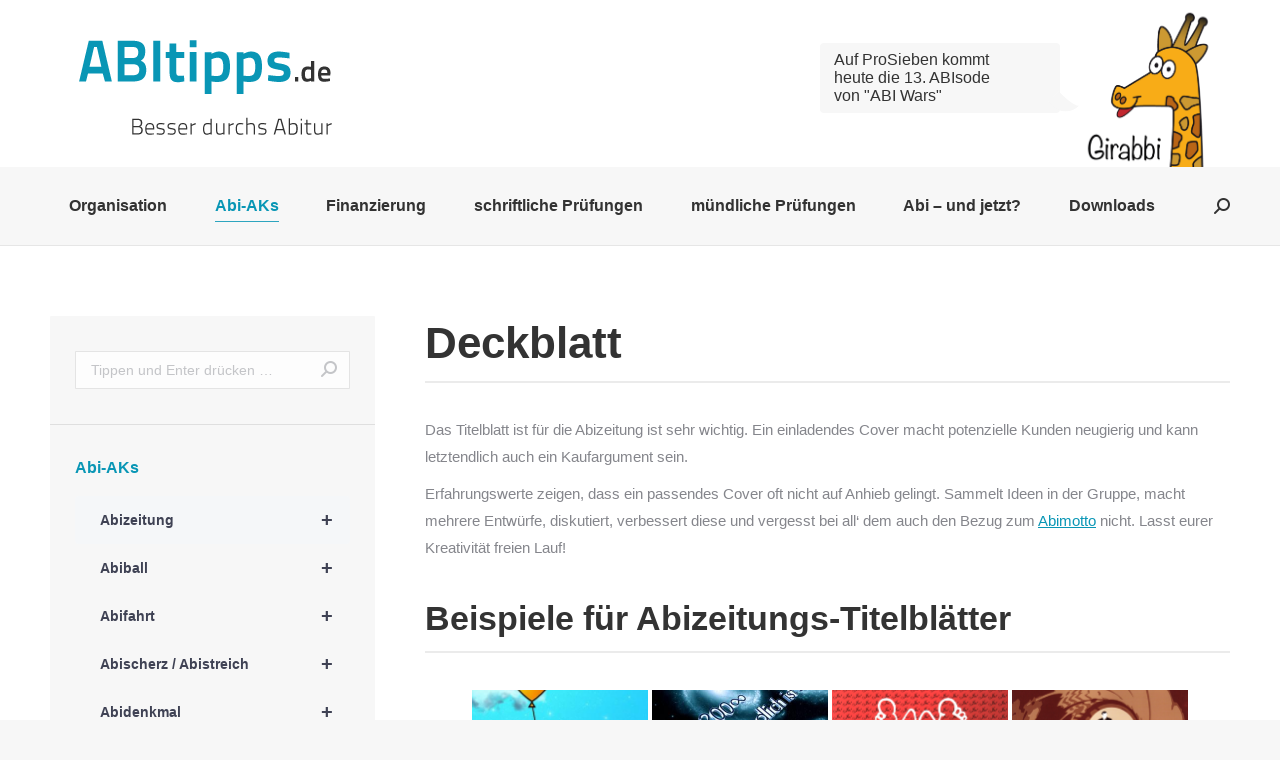

--- FILE ---
content_type: text/html; charset=UTF-8
request_url: https://abitipps.de/abi-aks/abizeitung/deckblatt/
body_size: 24004
content:
<!DOCTYPE html>
<!--[if !(IE 6) | !(IE 7) | !(IE 8)  ]><!-->
<html lang="de" class="no-js">
<!--<![endif]-->
<head>
	<meta charset="UTF-8" />
		<meta name="viewport" content="width=device-width, initial-scale=1, maximum-scale=1, user-scalable=0">
		<meta name="theme-color" content="#0996b5"/>	<link rel="profile" href="https://gmpg.org/xfn/11" />
	        <script type="text/javascript">
            if (/Android|webOS|iPhone|iPad|iPod|BlackBerry|IEMobile|Opera Mini/i.test(navigator.userAgent)) {
                var originalAddEventListener = EventTarget.prototype.addEventListener,
                    oldWidth = window.innerWidth;

                EventTarget.prototype.addEventListener = function (eventName, eventHandler, useCapture) {
                    if (eventName === "resize") {
                        originalAddEventListener.call(this, eventName, function (event) {
                            if (oldWidth === window.innerWidth) {
                                return;
                            }
                            else if (oldWidth !== window.innerWidth) {
                                oldWidth = window.innerWidth;
                            }
                            if (eventHandler.handleEvent) {
                                eventHandler.handleEvent.call(this, event);
                            }
                            else {
                                eventHandler.call(this, event);
                            };
                        }, useCapture);
                    }
                    else {
                        originalAddEventListener.call(this, eventName, eventHandler, useCapture);
                    };
                };
            };
        </script>
		<meta name='robots' content='index, follow, max-image-preview:large, max-snippet:-1, max-video-preview:-1' />
	<style>img:is([sizes="auto" i], [sizes^="auto," i]) { contain-intrinsic-size: 3000px 1500px }</style>
	
	<!-- This site is optimized with the Yoast SEO plugin v26.6 - https://yoast.com/wordpress/plugins/seo/ -->
	<title>Deckblatt - Abitipps.de</title>
	<link rel="canonical" href="https://abitipps.de/abi-aks/abizeitung/deckblatt/" />
	<meta property="og:locale" content="de_DE" />
	<meta property="og:type" content="article" />
	<meta property="og:title" content="Deckblatt - Abitipps.de" />
	<meta property="og:url" content="https://abitipps.de/abi-aks/abizeitung/deckblatt/" />
	<meta property="og:site_name" content="Abitipps.de" />
	<meta property="article:modified_time" content="2019-10-29T10:37:16+00:00" />
	<meta name="twitter:card" content="summary_large_image" />
	<meta name="twitter:label1" content="Geschätzte Lesezeit" />
	<meta name="twitter:data1" content="2 Minuten" />
	<script type="application/ld+json" class="yoast-schema-graph">{"@context":"https://schema.org","@graph":[{"@type":"WebPage","@id":"https://abitipps.de/abi-aks/abizeitung/deckblatt/","url":"https://abitipps.de/abi-aks/abizeitung/deckblatt/","name":"Deckblatt - Abitipps.de","isPartOf":{"@id":"https://abitipps.de/#website"},"datePublished":"2017-09-29T13:00:32+00:00","dateModified":"2019-10-29T10:37:16+00:00","breadcrumb":{"@id":"https://abitipps.de/abi-aks/abizeitung/deckblatt/#breadcrumb"},"inLanguage":"de","potentialAction":[{"@type":"ReadAction","target":["https://abitipps.de/abi-aks/abizeitung/deckblatt/"]}]},{"@type":"BreadcrumbList","@id":"https://abitipps.de/abi-aks/abizeitung/deckblatt/#breadcrumb","itemListElement":[{"@type":"ListItem","position":1,"name":"Startseite","item":"https://abitipps.de/"},{"@type":"ListItem","position":2,"name":"Abi-AKs","item":"https://abitipps.de/abi-aks/"},{"@type":"ListItem","position":3,"name":"Abizeitung","item":"https://abitipps.de/abi-aks/abizeitung/"},{"@type":"ListItem","position":4,"name":"Deckblatt"}]},{"@type":"WebSite","@id":"https://abitipps.de/#website","url":"https://abitipps.de/","name":"Abitipps.de","description":"Besser durchs Abi","publisher":{"@id":"https://abitipps.de/#organization"},"potentialAction":[{"@type":"SearchAction","target":{"@type":"EntryPoint","urlTemplate":"https://abitipps.de/?s={search_term_string}"},"query-input":{"@type":"PropertyValueSpecification","valueRequired":true,"valueName":"search_term_string"}}],"inLanguage":"de"},{"@type":"Organization","@id":"https://abitipps.de/#organization","name":"ABItipps.de","url":"https://abitipps.de/","logo":{"@type":"ImageObject","inLanguage":"de","@id":"https://abitipps.de/#/schema/logo/image/","url":"https://cdn.apps.prod.mecodia.cloud/wordpress-public/wp-content/uploads/sites/2/2017/09/ABITipps_logo_retina.png","contentUrl":"https://cdn.apps.prod.mecodia.cloud/wordpress-public/wp-content/uploads/sites/2/2017/09/ABITipps_logo_retina.png","width":600,"height":292,"caption":"ABItipps.de"},"image":{"@id":"https://abitipps.de/#/schema/logo/image/"}}]}</script>
	<!-- / Yoast SEO plugin. -->


<link rel="alternate" type="application/rss+xml" title="Abitipps.de &raquo; Feed" href="https://abitipps.de/feed/" />
<link rel="alternate" type="application/rss+xml" title="Abitipps.de &raquo; Kommentar-Feed" href="https://abitipps.de/comments/feed/" />
<script type="text/javascript">
/* <![CDATA[ */
window._wpemojiSettings = {"baseUrl":"https:\/\/s.w.org\/images\/core\/emoji\/16.0.1\/72x72\/","ext":".png","svgUrl":"https:\/\/s.w.org\/images\/core\/emoji\/16.0.1\/svg\/","svgExt":".svg","source":{"concatemoji":"https:\/\/abitipps.de\/wp-includes\/js\/wp-emoji-release.min.js?ver=f1f670627301141a3a379506bb43ee2e"}};
/*! This file is auto-generated */
!function(s,n){var o,i,e;function c(e){try{var t={supportTests:e,timestamp:(new Date).valueOf()};sessionStorage.setItem(o,JSON.stringify(t))}catch(e){}}function p(e,t,n){e.clearRect(0,0,e.canvas.width,e.canvas.height),e.fillText(t,0,0);var t=new Uint32Array(e.getImageData(0,0,e.canvas.width,e.canvas.height).data),a=(e.clearRect(0,0,e.canvas.width,e.canvas.height),e.fillText(n,0,0),new Uint32Array(e.getImageData(0,0,e.canvas.width,e.canvas.height).data));return t.every(function(e,t){return e===a[t]})}function u(e,t){e.clearRect(0,0,e.canvas.width,e.canvas.height),e.fillText(t,0,0);for(var n=e.getImageData(16,16,1,1),a=0;a<n.data.length;a++)if(0!==n.data[a])return!1;return!0}function f(e,t,n,a){switch(t){case"flag":return n(e,"\ud83c\udff3\ufe0f\u200d\u26a7\ufe0f","\ud83c\udff3\ufe0f\u200b\u26a7\ufe0f")?!1:!n(e,"\ud83c\udde8\ud83c\uddf6","\ud83c\udde8\u200b\ud83c\uddf6")&&!n(e,"\ud83c\udff4\udb40\udc67\udb40\udc62\udb40\udc65\udb40\udc6e\udb40\udc67\udb40\udc7f","\ud83c\udff4\u200b\udb40\udc67\u200b\udb40\udc62\u200b\udb40\udc65\u200b\udb40\udc6e\u200b\udb40\udc67\u200b\udb40\udc7f");case"emoji":return!a(e,"\ud83e\udedf")}return!1}function g(e,t,n,a){var r="undefined"!=typeof WorkerGlobalScope&&self instanceof WorkerGlobalScope?new OffscreenCanvas(300,150):s.createElement("canvas"),o=r.getContext("2d",{willReadFrequently:!0}),i=(o.textBaseline="top",o.font="600 32px Arial",{});return e.forEach(function(e){i[e]=t(o,e,n,a)}),i}function t(e){var t=s.createElement("script");t.src=e,t.defer=!0,s.head.appendChild(t)}"undefined"!=typeof Promise&&(o="wpEmojiSettingsSupports",i=["flag","emoji"],n.supports={everything:!0,everythingExceptFlag:!0},e=new Promise(function(e){s.addEventListener("DOMContentLoaded",e,{once:!0})}),new Promise(function(t){var n=function(){try{var e=JSON.parse(sessionStorage.getItem(o));if("object"==typeof e&&"number"==typeof e.timestamp&&(new Date).valueOf()<e.timestamp+604800&&"object"==typeof e.supportTests)return e.supportTests}catch(e){}return null}();if(!n){if("undefined"!=typeof Worker&&"undefined"!=typeof OffscreenCanvas&&"undefined"!=typeof URL&&URL.createObjectURL&&"undefined"!=typeof Blob)try{var e="postMessage("+g.toString()+"("+[JSON.stringify(i),f.toString(),p.toString(),u.toString()].join(",")+"));",a=new Blob([e],{type:"text/javascript"}),r=new Worker(URL.createObjectURL(a),{name:"wpTestEmojiSupports"});return void(r.onmessage=function(e){c(n=e.data),r.terminate(),t(n)})}catch(e){}c(n=g(i,f,p,u))}t(n)}).then(function(e){for(var t in e)n.supports[t]=e[t],n.supports.everything=n.supports.everything&&n.supports[t],"flag"!==t&&(n.supports.everythingExceptFlag=n.supports.everythingExceptFlag&&n.supports[t]);n.supports.everythingExceptFlag=n.supports.everythingExceptFlag&&!n.supports.flag,n.DOMReady=!1,n.readyCallback=function(){n.DOMReady=!0}}).then(function(){return e}).then(function(){var e;n.supports.everything||(n.readyCallback(),(e=n.source||{}).concatemoji?t(e.concatemoji):e.wpemoji&&e.twemoji&&(t(e.twemoji),t(e.wpemoji)))}))}((window,document),window._wpemojiSettings);
/* ]]> */
</script>
<style id='wp-emoji-styles-inline-css' type='text/css'>

	img.wp-smiley, img.emoji {
		display: inline !important;
		border: none !important;
		box-shadow: none !important;
		height: 1em !important;
		width: 1em !important;
		margin: 0 0.07em !important;
		vertical-align: -0.1em !important;
		background: none !important;
		padding: 0 !important;
	}
</style>
<link rel='stylesheet' id='wp-block-library-css' href='https://cdn.apps.prod.mecodia.cloud/wordpress-public/wp-includes/css/dist/block-library/style.min.css?ver=f1f670627301141a3a379506bb43ee2e' type='text/css' media='all' />
<style id='wp-block-library-theme-inline-css' type='text/css'>
.wp-block-audio :where(figcaption){color:#555;font-size:13px;text-align:center}.is-dark-theme .wp-block-audio :where(figcaption){color:#ffffffa6}.wp-block-audio{margin:0 0 1em}.wp-block-code{border:1px solid #ccc;border-radius:4px;font-family:Menlo,Consolas,monaco,monospace;padding:.8em 1em}.wp-block-embed :where(figcaption){color:#555;font-size:13px;text-align:center}.is-dark-theme .wp-block-embed :where(figcaption){color:#ffffffa6}.wp-block-embed{margin:0 0 1em}.blocks-gallery-caption{color:#555;font-size:13px;text-align:center}.is-dark-theme .blocks-gallery-caption{color:#ffffffa6}:root :where(.wp-block-image figcaption){color:#555;font-size:13px;text-align:center}.is-dark-theme :root :where(.wp-block-image figcaption){color:#ffffffa6}.wp-block-image{margin:0 0 1em}.wp-block-pullquote{border-bottom:4px solid;border-top:4px solid;color:currentColor;margin-bottom:1.75em}.wp-block-pullquote cite,.wp-block-pullquote footer,.wp-block-pullquote__citation{color:currentColor;font-size:.8125em;font-style:normal;text-transform:uppercase}.wp-block-quote{border-left:.25em solid;margin:0 0 1.75em;padding-left:1em}.wp-block-quote cite,.wp-block-quote footer{color:currentColor;font-size:.8125em;font-style:normal;position:relative}.wp-block-quote:where(.has-text-align-right){border-left:none;border-right:.25em solid;padding-left:0;padding-right:1em}.wp-block-quote:where(.has-text-align-center){border:none;padding-left:0}.wp-block-quote.is-large,.wp-block-quote.is-style-large,.wp-block-quote:where(.is-style-plain){border:none}.wp-block-search .wp-block-search__label{font-weight:700}.wp-block-search__button{border:1px solid #ccc;padding:.375em .625em}:where(.wp-block-group.has-background){padding:1.25em 2.375em}.wp-block-separator.has-css-opacity{opacity:.4}.wp-block-separator{border:none;border-bottom:2px solid;margin-left:auto;margin-right:auto}.wp-block-separator.has-alpha-channel-opacity{opacity:1}.wp-block-separator:not(.is-style-wide):not(.is-style-dots){width:100px}.wp-block-separator.has-background:not(.is-style-dots){border-bottom:none;height:1px}.wp-block-separator.has-background:not(.is-style-wide):not(.is-style-dots){height:2px}.wp-block-table{margin:0 0 1em}.wp-block-table td,.wp-block-table th{word-break:normal}.wp-block-table :where(figcaption){color:#555;font-size:13px;text-align:center}.is-dark-theme .wp-block-table :where(figcaption){color:#ffffffa6}.wp-block-video :where(figcaption){color:#555;font-size:13px;text-align:center}.is-dark-theme .wp-block-video :where(figcaption){color:#ffffffa6}.wp-block-video{margin:0 0 1em}:root :where(.wp-block-template-part.has-background){margin-bottom:0;margin-top:0;padding:1.25em 2.375em}
</style>
<style id='classic-theme-styles-inline-css' type='text/css'>
/*! This file is auto-generated */
.wp-block-button__link{color:#fff;background-color:#32373c;border-radius:9999px;box-shadow:none;text-decoration:none;padding:calc(.667em + 2px) calc(1.333em + 2px);font-size:1.125em}.wp-block-file__button{background:#32373c;color:#fff;text-decoration:none}
</style>
<style id='global-styles-inline-css' type='text/css'>
:root{--wp--preset--aspect-ratio--square: 1;--wp--preset--aspect-ratio--4-3: 4/3;--wp--preset--aspect-ratio--3-4: 3/4;--wp--preset--aspect-ratio--3-2: 3/2;--wp--preset--aspect-ratio--2-3: 2/3;--wp--preset--aspect-ratio--16-9: 16/9;--wp--preset--aspect-ratio--9-16: 9/16;--wp--preset--color--black: #000000;--wp--preset--color--cyan-bluish-gray: #abb8c3;--wp--preset--color--white: #FFF;--wp--preset--color--pale-pink: #f78da7;--wp--preset--color--vivid-red: #cf2e2e;--wp--preset--color--luminous-vivid-orange: #ff6900;--wp--preset--color--luminous-vivid-amber: #fcb900;--wp--preset--color--light-green-cyan: #7bdcb5;--wp--preset--color--vivid-green-cyan: #00d084;--wp--preset--color--pale-cyan-blue: #8ed1fc;--wp--preset--color--vivid-cyan-blue: #0693e3;--wp--preset--color--vivid-purple: #9b51e0;--wp--preset--color--accent: #0996b5;--wp--preset--color--dark-gray: #111;--wp--preset--color--light-gray: #767676;--wp--preset--gradient--vivid-cyan-blue-to-vivid-purple: linear-gradient(135deg,rgba(6,147,227,1) 0%,rgb(155,81,224) 100%);--wp--preset--gradient--light-green-cyan-to-vivid-green-cyan: linear-gradient(135deg,rgb(122,220,180) 0%,rgb(0,208,130) 100%);--wp--preset--gradient--luminous-vivid-amber-to-luminous-vivid-orange: linear-gradient(135deg,rgba(252,185,0,1) 0%,rgba(255,105,0,1) 100%);--wp--preset--gradient--luminous-vivid-orange-to-vivid-red: linear-gradient(135deg,rgba(255,105,0,1) 0%,rgb(207,46,46) 100%);--wp--preset--gradient--very-light-gray-to-cyan-bluish-gray: linear-gradient(135deg,rgb(238,238,238) 0%,rgb(169,184,195) 100%);--wp--preset--gradient--cool-to-warm-spectrum: linear-gradient(135deg,rgb(74,234,220) 0%,rgb(151,120,209) 20%,rgb(207,42,186) 40%,rgb(238,44,130) 60%,rgb(251,105,98) 80%,rgb(254,248,76) 100%);--wp--preset--gradient--blush-light-purple: linear-gradient(135deg,rgb(255,206,236) 0%,rgb(152,150,240) 100%);--wp--preset--gradient--blush-bordeaux: linear-gradient(135deg,rgb(254,205,165) 0%,rgb(254,45,45) 50%,rgb(107,0,62) 100%);--wp--preset--gradient--luminous-dusk: linear-gradient(135deg,rgb(255,203,112) 0%,rgb(199,81,192) 50%,rgb(65,88,208) 100%);--wp--preset--gradient--pale-ocean: linear-gradient(135deg,rgb(255,245,203) 0%,rgb(182,227,212) 50%,rgb(51,167,181) 100%);--wp--preset--gradient--electric-grass: linear-gradient(135deg,rgb(202,248,128) 0%,rgb(113,206,126) 100%);--wp--preset--gradient--midnight: linear-gradient(135deg,rgb(2,3,129) 0%,rgb(40,116,252) 100%);--wp--preset--font-size--small: 13px;--wp--preset--font-size--medium: 20px;--wp--preset--font-size--large: 36px;--wp--preset--font-size--x-large: 42px;--wp--preset--spacing--20: 0.44rem;--wp--preset--spacing--30: 0.67rem;--wp--preset--spacing--40: 1rem;--wp--preset--spacing--50: 1.5rem;--wp--preset--spacing--60: 2.25rem;--wp--preset--spacing--70: 3.38rem;--wp--preset--spacing--80: 5.06rem;--wp--preset--shadow--natural: 6px 6px 9px rgba(0, 0, 0, 0.2);--wp--preset--shadow--deep: 12px 12px 50px rgba(0, 0, 0, 0.4);--wp--preset--shadow--sharp: 6px 6px 0px rgba(0, 0, 0, 0.2);--wp--preset--shadow--outlined: 6px 6px 0px -3px rgba(255, 255, 255, 1), 6px 6px rgba(0, 0, 0, 1);--wp--preset--shadow--crisp: 6px 6px 0px rgba(0, 0, 0, 1);}:where(.is-layout-flex){gap: 0.5em;}:where(.is-layout-grid){gap: 0.5em;}body .is-layout-flex{display: flex;}.is-layout-flex{flex-wrap: wrap;align-items: center;}.is-layout-flex > :is(*, div){margin: 0;}body .is-layout-grid{display: grid;}.is-layout-grid > :is(*, div){margin: 0;}:where(.wp-block-columns.is-layout-flex){gap: 2em;}:where(.wp-block-columns.is-layout-grid){gap: 2em;}:where(.wp-block-post-template.is-layout-flex){gap: 1.25em;}:where(.wp-block-post-template.is-layout-grid){gap: 1.25em;}.has-black-color{color: var(--wp--preset--color--black) !important;}.has-cyan-bluish-gray-color{color: var(--wp--preset--color--cyan-bluish-gray) !important;}.has-white-color{color: var(--wp--preset--color--white) !important;}.has-pale-pink-color{color: var(--wp--preset--color--pale-pink) !important;}.has-vivid-red-color{color: var(--wp--preset--color--vivid-red) !important;}.has-luminous-vivid-orange-color{color: var(--wp--preset--color--luminous-vivid-orange) !important;}.has-luminous-vivid-amber-color{color: var(--wp--preset--color--luminous-vivid-amber) !important;}.has-light-green-cyan-color{color: var(--wp--preset--color--light-green-cyan) !important;}.has-vivid-green-cyan-color{color: var(--wp--preset--color--vivid-green-cyan) !important;}.has-pale-cyan-blue-color{color: var(--wp--preset--color--pale-cyan-blue) !important;}.has-vivid-cyan-blue-color{color: var(--wp--preset--color--vivid-cyan-blue) !important;}.has-vivid-purple-color{color: var(--wp--preset--color--vivid-purple) !important;}.has-black-background-color{background-color: var(--wp--preset--color--black) !important;}.has-cyan-bluish-gray-background-color{background-color: var(--wp--preset--color--cyan-bluish-gray) !important;}.has-white-background-color{background-color: var(--wp--preset--color--white) !important;}.has-pale-pink-background-color{background-color: var(--wp--preset--color--pale-pink) !important;}.has-vivid-red-background-color{background-color: var(--wp--preset--color--vivid-red) !important;}.has-luminous-vivid-orange-background-color{background-color: var(--wp--preset--color--luminous-vivid-orange) !important;}.has-luminous-vivid-amber-background-color{background-color: var(--wp--preset--color--luminous-vivid-amber) !important;}.has-light-green-cyan-background-color{background-color: var(--wp--preset--color--light-green-cyan) !important;}.has-vivid-green-cyan-background-color{background-color: var(--wp--preset--color--vivid-green-cyan) !important;}.has-pale-cyan-blue-background-color{background-color: var(--wp--preset--color--pale-cyan-blue) !important;}.has-vivid-cyan-blue-background-color{background-color: var(--wp--preset--color--vivid-cyan-blue) !important;}.has-vivid-purple-background-color{background-color: var(--wp--preset--color--vivid-purple) !important;}.has-black-border-color{border-color: var(--wp--preset--color--black) !important;}.has-cyan-bluish-gray-border-color{border-color: var(--wp--preset--color--cyan-bluish-gray) !important;}.has-white-border-color{border-color: var(--wp--preset--color--white) !important;}.has-pale-pink-border-color{border-color: var(--wp--preset--color--pale-pink) !important;}.has-vivid-red-border-color{border-color: var(--wp--preset--color--vivid-red) !important;}.has-luminous-vivid-orange-border-color{border-color: var(--wp--preset--color--luminous-vivid-orange) !important;}.has-luminous-vivid-amber-border-color{border-color: var(--wp--preset--color--luminous-vivid-amber) !important;}.has-light-green-cyan-border-color{border-color: var(--wp--preset--color--light-green-cyan) !important;}.has-vivid-green-cyan-border-color{border-color: var(--wp--preset--color--vivid-green-cyan) !important;}.has-pale-cyan-blue-border-color{border-color: var(--wp--preset--color--pale-cyan-blue) !important;}.has-vivid-cyan-blue-border-color{border-color: var(--wp--preset--color--vivid-cyan-blue) !important;}.has-vivid-purple-border-color{border-color: var(--wp--preset--color--vivid-purple) !important;}.has-vivid-cyan-blue-to-vivid-purple-gradient-background{background: var(--wp--preset--gradient--vivid-cyan-blue-to-vivid-purple) !important;}.has-light-green-cyan-to-vivid-green-cyan-gradient-background{background: var(--wp--preset--gradient--light-green-cyan-to-vivid-green-cyan) !important;}.has-luminous-vivid-amber-to-luminous-vivid-orange-gradient-background{background: var(--wp--preset--gradient--luminous-vivid-amber-to-luminous-vivid-orange) !important;}.has-luminous-vivid-orange-to-vivid-red-gradient-background{background: var(--wp--preset--gradient--luminous-vivid-orange-to-vivid-red) !important;}.has-very-light-gray-to-cyan-bluish-gray-gradient-background{background: var(--wp--preset--gradient--very-light-gray-to-cyan-bluish-gray) !important;}.has-cool-to-warm-spectrum-gradient-background{background: var(--wp--preset--gradient--cool-to-warm-spectrum) !important;}.has-blush-light-purple-gradient-background{background: var(--wp--preset--gradient--blush-light-purple) !important;}.has-blush-bordeaux-gradient-background{background: var(--wp--preset--gradient--blush-bordeaux) !important;}.has-luminous-dusk-gradient-background{background: var(--wp--preset--gradient--luminous-dusk) !important;}.has-pale-ocean-gradient-background{background: var(--wp--preset--gradient--pale-ocean) !important;}.has-electric-grass-gradient-background{background: var(--wp--preset--gradient--electric-grass) !important;}.has-midnight-gradient-background{background: var(--wp--preset--gradient--midnight) !important;}.has-small-font-size{font-size: var(--wp--preset--font-size--small) !important;}.has-medium-font-size{font-size: var(--wp--preset--font-size--medium) !important;}.has-large-font-size{font-size: var(--wp--preset--font-size--large) !important;}.has-x-large-font-size{font-size: var(--wp--preset--font-size--x-large) !important;}
:where(.wp-block-post-template.is-layout-flex){gap: 1.25em;}:where(.wp-block-post-template.is-layout-grid){gap: 1.25em;}
:where(.wp-block-columns.is-layout-flex){gap: 2em;}:where(.wp-block-columns.is-layout-grid){gap: 2em;}
:root :where(.wp-block-pullquote){font-size: 1.5em;line-height: 1.6;}
</style>
<link rel='stylesheet' id='abimotto_frontend_styles-css' href='https://abitipps.de/wp-content/plugins/abitipps/css/abimottos_frontend_style.css?ver=f1f670627301141a3a379506bb43ee2e' type='text/css' media='all' />
<link rel='stylesheet' id='bootstrap_styles-css' href='https://abitipps.de/wp-content/plugins/abitipps/css/bootstrap.min.css?ver=f1f670627301141a3a379506bb43ee2e' type='text/css' media='all' />
<link rel='stylesheet' id='dashicons-css' href='https://cdn.apps.prod.mecodia.cloud/wordpress-public/wp-includes/css/dashicons.min.css?ver=f1f670627301141a3a379506bb43ee2e' type='text/css' media='all' />
<link rel='stylesheet' id='contact-form-7-css' href='https://abitipps.de/wp-content/plugins/contact-form-7/includes/css/styles.css?ver=6.1.4' type='text/css' media='all' />
<link rel='stylesheet' id='bwg_fonts-css' href='https://abitipps.de/wp-content/plugins/photo-gallery/css/bwg-fonts/fonts.css?ver=0.0.1' type='text/css' media='all' />
<link rel='stylesheet' id='sumoselect-css' href='https://abitipps.de/wp-content/plugins/photo-gallery/css/sumoselect.min.css?ver=3.4.6' type='text/css' media='all' />
<link rel='stylesheet' id='mCustomScrollbar-css' href='https://abitipps.de/wp-content/plugins/photo-gallery/css/jquery.mCustomScrollbar.min.css?ver=3.1.5' type='text/css' media='all' />
<link rel='stylesheet' id='bwg_frontend-css' href='https://abitipps.de/wp-content/plugins/photo-gallery/css/styles.min.css?ver=1.8.35' type='text/css' media='all' />
<link rel='stylesheet' id='wpb_wmca_accordion_style-css' href='https://abitipps.de/wp-content/plugins/wpb-accordion-menu-or-category/assets/css/wpb_wmca_style.css?ver=1.0' type='text/css' media='all' />
<link rel='stylesheet' id='the7-Defaults-css' href='https://cdn.apps.prod.mecodia.cloud/wordpress-public/wp-content/uploads/sites/2/smile_fonts/Defaults/Defaults.css?ver=f1f670627301141a3a379506bb43ee2e' type='text/css' media='all' />
<link rel='stylesheet' id='js_composer_front-css' href='https://abitipps.de/wp-content/plugins/js_composer/assets/css/js_composer.min.css?ver=6.6.0.1' type='text/css' media='all' />
<link rel='stylesheet' id='dt-main-css' href='https://cdn.apps.prod.mecodia.cloud/wordpress-public/wp-content/themes/dt-the7/css/main.min.css?ver=9.1.0' type='text/css' media='all' />
<link rel='stylesheet' id='the7-font-css' href='https://cdn.apps.prod.mecodia.cloud/wordpress-public/wp-content/themes/dt-the7/fonts/icomoon-the7-font/icomoon-the7-font.min.css?ver=9.1.0' type='text/css' media='all' />
<link rel='stylesheet' id='the7-awesome-fonts-css' href='https://cdn.apps.prod.mecodia.cloud/wordpress-public/wp-content/themes/dt-the7/fonts/FontAwesome/css/all.min.css?ver=9.1.0' type='text/css' media='all' />
<link rel='stylesheet' id='the7-awesome-fonts-back-css' href='https://cdn.apps.prod.mecodia.cloud/wordpress-public/wp-content/themes/dt-the7/fonts/FontAwesome/back-compat.min.css?ver=9.1.0' type='text/css' media='all' />
<link rel='stylesheet' id='the7-core-css' href='https://abitipps.de/wp-content/plugins/dt-the7-core/assets/css/post-type.min.css?ver=2.7.12' type='text/css' media='all' />
<link rel='stylesheet' id='dt-custom-css' href='https://cdn.apps.prod.mecodia.cloud/wordpress-public/wp-content/uploads/sites/2/the7-css/custom.css?ver=9c300c8c43e2' type='text/css' media='all' />
<link rel='stylesheet' id='dt-media-css' href='https://cdn.apps.prod.mecodia.cloud/wordpress-public/wp-content/uploads/sites/2/the7-css/media.css?ver=9c300c8c43e2' type='text/css' media='all' />
<link rel='stylesheet' id='the7-mega-menu-css' href='https://cdn.apps.prod.mecodia.cloud/wordpress-public/wp-content/uploads/sites/2/the7-css/mega-menu.css?ver=9c300c8c43e2' type='text/css' media='all' />
<link rel='stylesheet' id='the7-elements-albums-portfolio-css' href='https://cdn.apps.prod.mecodia.cloud/wordpress-public/wp-content/uploads/sites/2/the7-css/the7-elements-albums-portfolio.css?ver=9c300c8c43e2' type='text/css' media='all' />
<link rel='stylesheet' id='the7-elements-css' href='https://cdn.apps.prod.mecodia.cloud/wordpress-public/wp-content/uploads/sites/2/the7-css/post-type-dynamic.css?ver=9c300c8c43e2' type='text/css' media='all' />
<link rel='stylesheet' id='style-css' href='https://cdn.apps.prod.mecodia.cloud/wordpress-public/wp-content/themes/dt-the7/style.css?ver=9.1.0' type='text/css' media='all' />
<link rel='stylesheet' id='ultimate-vc-addons-style-min-css' href='https://abitipps.de/wp-content/plugins/Ultimate_VC_Addons/assets/min-css/ultimate.min.css?ver=3.21.2' type='text/css' media='all' />
<script type="text/javascript" src="https://cdn.apps.prod.mecodia.cloud/wordpress-public/wp-includes/js/jquery/jquery.min.js?ver=3.7.1" id="jquery-core-js"></script>
<script type="text/javascript" src="https://cdn.apps.prod.mecodia.cloud/wordpress-public/wp-includes/js/jquery/jquery-migrate.min.js?ver=3.4.1" id="jquery-migrate-js"></script>
<script type="text/javascript" src="https://abitipps.de/wp-content/plugins/abitipps/js/bootstrap.min.js?ver=f1f670627301141a3a379506bb43ee2e" id="bootstrap-js-js"></script>
<script type="text/javascript" id="abimotto-frontend-js-js-extra">
/* <![CDATA[ */
var path_url = {"admin_url":"https:\/\/abitipps.de\/wp-admin\/admin-post.php"};
/* ]]> */
</script>
<script type="text/javascript" src="https://abitipps.de/wp-content/plugins/abitipps/js/abimottos_frontend.js?ver=f1f670627301141a3a379506bb43ee2e" id="abimotto-frontend-js-js"></script>
<script type="text/javascript" src="https://abitipps.de/wp-content/plugins/photo-gallery/js/jquery.sumoselect.min.js?ver=3.4.6" id="sumoselect-js"></script>
<script type="text/javascript" src="https://abitipps.de/wp-content/plugins/photo-gallery/js/tocca.min.js?ver=2.0.9" id="bwg_mobile-js"></script>
<script type="text/javascript" src="https://abitipps.de/wp-content/plugins/photo-gallery/js/jquery.mCustomScrollbar.concat.min.js?ver=3.1.5" id="mCustomScrollbar-js"></script>
<script type="text/javascript" src="https://abitipps.de/wp-content/plugins/photo-gallery/js/jquery.fullscreen.min.js?ver=0.6.0" id="jquery-fullscreen-js"></script>
<script type="text/javascript" id="bwg_frontend-js-extra">
/* <![CDATA[ */
var bwg_objectsL10n = {"bwg_field_required":"Feld ist erforderlich.","bwg_mail_validation":"Dies ist keine g\u00fcltige E-Mail-Adresse.","bwg_search_result":"Es gibt keine Bilder, die deiner Suche entsprechen.","bwg_select_tag":"Select Tag","bwg_order_by":"Order By","bwg_search":"Suchen","bwg_show_ecommerce":"Show Ecommerce","bwg_hide_ecommerce":"Hide Ecommerce","bwg_show_comments":"Kommentare anzeigen","bwg_hide_comments":"Kommentare ausblenden","bwg_restore":"Wiederherstellen","bwg_maximize":"Maximieren","bwg_fullscreen":"Vollbild","bwg_exit_fullscreen":"Vollbild verlassen","bwg_search_tag":"SEARCH...","bwg_tag_no_match":"No tags found","bwg_all_tags_selected":"All tags selected","bwg_tags_selected":"tags selected","play":"Wiedergeben","pause":"Pause","is_pro":"","bwg_play":"Wiedergeben","bwg_pause":"Pause","bwg_hide_info":"Info ausblenden","bwg_show_info":"Info anzeigen","bwg_hide_rating":"Hide rating","bwg_show_rating":"Show rating","ok":"Ok","cancel":"Cancel","select_all":"Select all","lazy_load":"0","lazy_loader":"https:\/\/abitipps.de\/wp-content\/plugins\/photo-gallery\/images\/ajax_loader.png","front_ajax":"0","bwg_tag_see_all":"see all tags","bwg_tag_see_less":"see less tags"};
/* ]]> */
</script>
<script type="text/javascript" src="https://abitipps.de/wp-content/plugins/photo-gallery/js/scripts.min.js?ver=1.8.35" id="bwg_frontend-js"></script>
<script type="text/javascript" id="dt-above-fold-js-extra">
/* <![CDATA[ */
var dtLocal = {"themeUrl":"https:\/\/abitipps.de\/wp-content\/themes\/dt-the7","passText":"Um diesen gesch\u00fctzten Eintrag anzusehen, geben Sie bitte das Passwort ein:","moreButtonText":{"loading":"Lade...","loadMore":"Mehr laden"},"postID":"173","ajaxurl":"https:\/\/abitipps.de\/wp-admin\/admin-ajax.php","REST":{"baseUrl":"https:\/\/abitipps.de\/wp-json\/the7\/v1","endpoints":{"sendMail":"\/send-mail"}},"contactMessages":{"required":"One or more fields have an error. Please check and try again.","terms":"Please accept the privacy policy.","fillTheCaptchaError":"Please, fill the captcha."},"captchaSiteKey":"","ajaxNonce":"7584acac01","pageData":{"type":"page","template":"page","layout":null},"themeSettings":{"smoothScroll":"off","lazyLoading":false,"accentColor":{"mode":"solid","color":"#0996b5"},"desktopHeader":{"height":180},"ToggleCaptionEnabled":"disabled","ToggleCaption":"Navigation","floatingHeader":{"showAfter":120,"showMenu":true,"height":60,"logo":{"showLogo":true,"html":"<img class=\" preload-me\" src=\"https:\/\/abitipps.de\/wp-content\/uploads\/sites\/2\/2017\/09\/ABITipps_logo_float.png\" srcset=\"https:\/\/abitipps.de\/wp-content\/uploads\/sites\/2\/2017\/09\/ABITipps_logo_float.png 200w, https:\/\/abitipps.de\/wp-content\/uploads\/sites\/2\/2017\/09\/ABITipps_logo_float_retina.png 400w\" width=\"200\" height=\"41\"   sizes=\"200px\" alt=\"Abitipps.de\" \/>","url":"https:\/\/abitipps.de\/"}},"topLine":{"floatingTopLine":{"logo":{"showLogo":false,"html":""}}},"mobileHeader":{"firstSwitchPoint":990,"secondSwitchPoint":778,"firstSwitchPointHeight":90,"secondSwitchPointHeight":60,"mobileToggleCaptionEnabled":"disabled","mobileToggleCaption":"Menu"},"stickyMobileHeaderFirstSwitch":{"logo":{"html":"<img class=\" preload-me\" src=\"https:\/\/abitipps.de\/wp-content\/uploads\/sites\/2\/2017\/09\/ABITipps_logo.png\" srcset=\"https:\/\/abitipps.de\/wp-content\/uploads\/sites\/2\/2017\/09\/ABITipps_logo.png 300w, https:\/\/abitipps.de\/wp-content\/uploads\/sites\/2\/2017\/09\/ABITipps_logo_retina.png 600w\" width=\"300\" height=\"146\"   sizes=\"300px\" alt=\"Abitipps.de\" \/>"}},"stickyMobileHeaderSecondSwitch":{"logo":{"html":"<img class=\" preload-me\" src=\"https:\/\/abitipps.de\/wp-content\/uploads\/sites\/2\/2017\/09\/ABITipps_logo_float.png\" srcset=\"https:\/\/abitipps.de\/wp-content\/uploads\/sites\/2\/2017\/09\/ABITipps_logo_float.png 200w, https:\/\/abitipps.de\/wp-content\/uploads\/sites\/2\/2017\/09\/ABITipps_logo_float_retina.png 400w\" width=\"200\" height=\"41\"   sizes=\"200px\" alt=\"Abitipps.de\" \/>"}},"content":{"textColor":"#85868c","headerColor":"#252525"},"sidebar":{"switchPoint":990},"boxedWidth":"1340px","stripes":{"stripe1":{"textColor":"#787d85","headerColor":"#3b3f4a"},"stripe2":{"textColor":"#8b9199","headerColor":"#ffffff"},"stripe3":{"textColor":"#ffffff","headerColor":"#ffffff"}}},"VCMobileScreenWidth":"768"};
var dtShare = {"shareButtonText":{"facebook":"Share on Facebook","twitter":"Tweet","pinterest":"Pin it","linkedin":"Share on Linkedin","whatsapp":"Share on Whatsapp"},"overlayOpacity":"85"};
/* ]]> */
</script>
<script type="text/javascript" src="https://cdn.apps.prod.mecodia.cloud/wordpress-public/wp-content/themes/dt-the7/js/above-the-fold.min.js?ver=9.1.0" id="dt-above-fold-js"></script>
<script type="text/javascript" src="https://cdn.apps.prod.mecodia.cloud/wordpress-public/wp-includes/js/jquery/ui/core.min.js?ver=1.13.3" id="jquery-ui-core-js"></script>
<script type="text/javascript" src="https://abitipps.de/wp-content/plugins/Ultimate_VC_Addons/assets/min-js/ultimate.min.js?ver=3.21.2" id="ultimate-vc-addons-script-js"></script>
<script type="text/javascript" src="https://abitipps.de/wp-content/plugins/Ultimate_VC_Addons/assets/min-js/ultimate_bg.min.js?ver=3.21.2" id="ultimate-vc-addons-row-bg-js"></script>
<link rel="https://api.w.org/" href="https://abitipps.de/wp-json/" /><link rel="alternate" title="JSON" type="application/json" href="https://abitipps.de/wp-json/wp/v2/pages/173" /><link rel="EditURI" type="application/rsd+xml" title="RSD" href="https://abitipps.de/xmlrpc.php?rsd" />
<link rel="alternate" title="oEmbed (JSON)" type="application/json+oembed" href="https://abitipps.de/wp-json/oembed/1.0/embed?url=https%3A%2F%2Fabitipps.de%2Fabi-aks%2Fabizeitung%2Fdeckblatt%2F" />
<link rel="alternate" title="oEmbed (XML)" type="text/xml+oembed" href="https://abitipps.de/wp-json/oembed/1.0/embed?url=https%3A%2F%2Fabitipps.de%2Fabi-aks%2Fabizeitung%2Fdeckblatt%2F&#038;format=xml" />
<meta name="generator" content="Powered by WPBakery Page Builder - drag and drop page builder for WordPress."/>
<link rel="icon" href="https://cdn.apps.prod.mecodia.cloud/wordpress-public/wp-content/uploads/sites/2/2017/09/favicon_abi_16_16.jpg" type="image/jpeg" sizes="16x16"/><link rel="icon" href="https://cdn.apps.prod.mecodia.cloud/wordpress-public/wp-content/uploads/sites/2/2017/09/favicon_abi_32_32.jpg" type="image/jpeg" sizes="32x32"/><noscript><style> .wpb_animate_when_almost_visible { opacity: 1; }</style></noscript><script>
// Girabbi Random Quotes

var request = new XMLHttpRequest();
request.onload = function() {
    // get the file contents
    var fileContent = this.responseText;
    // split into lines
    var fileContentLines = fileContent.split( '\n' );
    // get a random index (line number)
    var randomLineIndex = Math.floor( Math.random() * fileContentLines.length );
    // extract the value
    var randomLine = fileContentLines[ randomLineIndex ];
    // add the random line in a div
    document.getElementById( 'girabbi-message' ).innerHTML = randomLine;
};

request.open( 'GET', 'https://cdn.apps.prod.mecodia.cloud/wordpress-public/wp-content/uploads/sites/2/2017/10/abitipss_quotes_txt.txt', true );

request.send();

// source https://stackoverflow.com/questions/21558336/fetching-random-line-from-flat-text-file-database
</script>


<!-- Matomo -->
<script type="text/javascript">
  var _paq = window._paq = window._paq || [];
  /* tracker methods like "setCustomDimension" should be called before "trackPageView" */
  _paq.push(["disableCookies"]);
  _paq.push(['trackPageView']);
  _paq.push(['enableLinkTracking']);
  (function() {
    var u="//matomo.mecodia.cloud/";
    _paq.push(['setTrackerUrl', u+'matomo.php']);
    _paq.push(['setSiteId', '2']);
    var d=document, g=d.createElement('script'), s=d.getElementsByTagName('script')[0];
    g.type='text/javascript'; g.async=true; g.src=u+'matomo.js'; s.parentNode.insertBefore(g,s);
  })();
</script>
<noscript><p><img src="//matomo.mecodia.cloud/matomo.php?idsite=2&amp;rec=1" style="border:0;" alt="" /></p></noscript>
<!-- End Matomo Code -->


<script>
    document.addEventListener( 'wpcf7mailsent', function( event ) {
        ga('send', 'event', 'Contact Form', 'submit');
    }, false );
</script><style id='the7-custom-inline-css' type='text/css'>
/* ----- Sidebar CSS ----- */

.widget-title {
  color: #0996B5 !important;
}

.sidebar-links:hover {
  color: #0996B5 !important;
}

.easy-sidebar-menu-widget-link:hover {
  color: #0996B5 !important;
}

.easy-sidebar-menu-widget-toggler:hover {
  background-color: #0996B5 !important;
}

.easy-sidebar-menu-widget-toggler, i:hover {
  color: white !important;
}

.sidebar-btn {
   border-radius: 5px;
   background-color: #0996B5;
   color: white;
   padding: 15px;
   border: 1px solid #0996B5;
   font-size: 16px;
}

.sidebar-btn:hover {
   background-color: #f7f7f7;
   border: 1px solid #0996B5;
   color: #0996B5;
}


/* ----- Footer CSS ----- */

.custom-foot-parent {
  display: flex;
  flex-direction: column;
  align-items: center;
  padding-left: 20px;
}

.custom-foot-child {
  display: flex;
  flex-direction: column;
  align-items: end;
  color: white !important;
}

.custom-foot-child h3 {
  padding: 10px 0;
  font-weight: 100 !important;
}

.scroll-top:hover {
  background-color: #0996B5 !important; 
}

/* ----- Ad CSS ----- */

.long-ad {
  padding: 4px;
  background-color: #fff;
  border: 1px solid rgba(0,0,0,0.2);
  border-radius: 3px;
}

@media (max-width: 600px) {
  .long-ad {
    width: 350px;
  }
}

/* ----- Girabbi CSS ----- */

.speech-bubble-wrapper .speech-bubble {
  width: 240px;
  height: auto;
  display: block;
  background: #f7f7f7;
  border-radius: 4px;
  position: relative;
  margin: 0 0 0 60px;
}

.speech-bubble-wrapper .speech-bubble .txt-wrapper {
  padding: 8px 55px 8px 14px;
}

.speech-bubble-wrapper .speech-bubble .txt-wrapper #girabbi-message {
  font-weight: 100;
  font-size: 16px;
  margin: 0;
  color: #333;
}

.speech-bubble-wrapper .speech-bubble .bubble-arrow {
  position: absolute;
  width: 0;
  bottom: 45px;
  right: -2px;
  height: 0;
  left: auto;
}

.speech-bubble-wrapper .speech-bubble .bubble-arrow:after {
  content: "";
  position: absolute;
  border: 0 solid transparent;
  border-top: 15px solid #f7f7f7;
  border-radius: 0 20px 0;
  width: 25px;
  height: 35px;
  transform: rotate(45deg) scaleY(-1);
}

/* ----- Global CSS ----- */

.entry-meta .author {
  display: none;
}

.info-bx {
    border-color: #0996B5 !important;
    color: #666;
}

.info-bx .vc_message_box-icon {
    background-color: #0996B5 !important;
}

dl, ol, ul {
	margin-bottom: 0px;
}

*, ::after, ::before {
	box-sizing: content-box;
}

.custom-form-btn {
	width: 80%;
	display: block;
}
</style>
</head>
<body data-rsssl=1 class="wp-singular page-template-default page page-id-173 page-child parent-pageid-139 wp-embed-responsive wp-theme-dt-the7 the7-core-ver-2.7.12 dt-responsive-on right-mobile-menu-close-icon ouside-menu-close-icon mobile-hamburger-close-bg-enable mobile-hamburger-close-bg-hover-enable  fade-medium-mobile-menu-close-icon fade-medium-menu-close-icon fixed-page-bg srcset-enabled btn-flat custom-btn-color custom-btn-hover-color phantom-slide phantom-shadow-decoration phantom-custom-logo-on floating-mobile-menu-icon top-header first-switch-logo-left first-switch-menu-right second-switch-logo-left second-switch-menu-right right-mobile-menu layzr-loading-on no-avatars popup-message-style dt-fa-compatibility the7-ver-9.1.0 wpb-js-composer js-comp-ver-6.6.0.1 vc_responsive">
<!-- The7 9.1.0 -->

<div id="page" >
	<a class="skip-link screen-reader-text" href="#content">Zum Inhalt springen</a>

<div class="masthead classic-header justify bg-behind-menu widgets dividers line-decoration shadow-mobile-header-decoration small-mobile-menu-icon mobile-menu-icon-bg-on mobile-menu-icon-hover-bg-on dt-parent-menu-clickable show-mobile-logo"  role="banner">

	<div class="top-bar line-content top-bar-empty">
	<div class="top-bar-bg" ></div>
	<div class="mini-widgets left-widgets"></div><div class="mini-widgets right-widgets"></div></div>

	<header class="header-bar">

		<div class="branding">
	<div id="site-title" class="assistive-text">Abitipps.de</div>
	<div id="site-description" class="assistive-text">Besser durchs Abi</div>
	<a class="" href="https://abitipps.de/"><img class=" preload-me" src="https://cdn.apps.prod.mecodia.cloud/wordpress-public/wp-content/uploads/sites/2/2017/09/ABITipps_logo.png" srcset="https://cdn.apps.prod.mecodia.cloud/wordpress-public/wp-content/uploads/sites/2/2017/09/ABITipps_logo.png 300w, https://cdn.apps.prod.mecodia.cloud/wordpress-public/wp-content/uploads/sites/2/2017/09/ABITipps_logo_retina.png 600w" width="300" height="146"   sizes="300px" alt="Abitipps.de" /><img class="mobile-logo preload-me" src="https://cdn.apps.prod.mecodia.cloud/wordpress-public/wp-content/uploads/sites/2/2017/09/ABITipps_logo_float.png" srcset="https://cdn.apps.prod.mecodia.cloud/wordpress-public/wp-content/uploads/sites/2/2017/09/ABITipps_logo_float.png 200w, https://cdn.apps.prod.mecodia.cloud/wordpress-public/wp-content/uploads/sites/2/2017/09/ABITipps_logo_float_retina.png 400w" width="200" height="41"   sizes="200px" alt="Abitipps.de" /></a><div class="mini-widgets"></div><div class="mini-widgets"><div class="text-area show-on-desktop hide-on-first-switch hide-on-second-switch"><div class="speech-bubble-wrapper">
<div class="speech-bubble">
<div class="txt-wrapper">
<p id="girabbi-message">
</p></div>
<div class="bubble-arrow"></div>
</p></div>
</div>
</div><div class="text-area show-on-desktop hide-on-first-switch hide-on-second-switch"><p><img id="girabbi-img" style="display:flex;" width="150" src="https://cdn.apps.prod.mecodia.cloud/wordpress-public/wp-content/uploads/sites/2/2017/09/girabbi_small.png"/></p>
</div></div></div>

		<nav class="navigation">

			<ul id="primary-menu" class="main-nav underline-decoration from-centre-line outside-item-remove-margin" role="menu"><li class="menu-item menu-item-type-post_type menu-item-object-page menu-item-has-children menu-item-99 first has-children"><a href="https://abitipps.de/organisation/" data-level="1" data-wpel-link="internal"><span class="menu-item-text"><span class="menu-text">Organisation</span></span></a><ul class="sub-nav level-arrows-on"><li class="menu-item menu-item-type-post_type menu-item-object-page menu-item-114 first"><a href="https://abitipps.de/organisation/stufensitzung/" data-level="2" data-wpel-link="internal"><span class="menu-item-text"><span class="menu-text">Stufensitzung</span></span></a></li> <li class="menu-item menu-item-type-post_type menu-item-object-page menu-item-has-children menu-item-115 has-children"><a href="https://abitipps.de/organisation/abimottos/" data-level="2" data-wpel-link="internal"><span class="menu-item-text"><span class="menu-text">Abimottos</span></span></a><ul class="sub-nav level-arrows-on"><li class="menu-item menu-item-type-post_type menu-item-object-page menu-item-116 first"><a href="https://abitipps.de/organisation/abimottos/abimotto-sammlung/" data-level="3" data-wpel-link="internal"><span class="menu-item-text"><span class="menu-text">Abimotto-Sammlung</span></span></a></li> </ul></li> <li class="menu-item menu-item-type-post_type menu-item-object-page menu-item-117"><a href="https://abitipps.de/organisation/abilogo/" data-level="2" data-wpel-link="internal"><span class="menu-item-text"><span class="menu-text">Abilogo</span></span></a></li> <li class="menu-item menu-item-type-post_type menu-item-object-page menu-item-118"><a href="https://abitipps.de/organisation/teamleitergremium/" data-level="2" data-wpel-link="internal"><span class="menu-item-text"><span class="menu-text">Teamleitergremium</span></span></a></li> <li class="menu-item menu-item-type-post_type menu-item-object-page menu-item-119"><a href="https://abitipps.de/organisation/terminplan/" data-level="2" data-wpel-link="internal"><span class="menu-item-text"><span class="menu-text">Terminplan</span></span></a></li> <li class="menu-item menu-item-type-post_type menu-item-object-page menu-item-120"><a href="https://abitipps.de/organisation/abi-homepage/" data-level="2" data-wpel-link="internal"><span class="menu-item-text"><span class="menu-text">Abi-Homepage</span></span></a></li> <li class="menu-item menu-item-type-post_type menu-item-object-page menu-item-121"><a href="https://abitipps.de/organisation/kommunikation/" data-level="2" data-wpel-link="internal"><span class="menu-item-text"><span class="menu-text">Kommunikation</span></span></a></li> </ul></li> <li class="menu-item menu-item-type-post_type menu-item-object-page current-page-ancestor current-menu-ancestor current_page_ancestor menu-item-has-children menu-item-108 act has-children"><a href="https://abitipps.de/abi-aks/" data-level="1" data-wpel-link="internal"><span class="menu-item-text"><span class="menu-text">Abi-AKs</span></span></a><ul class="sub-nav level-arrows-on"><li class="menu-item menu-item-type-post_type menu-item-object-page current-page-ancestor current-menu-ancestor current-menu-parent current-page-parent current_page_parent current_page_ancestor menu-item-has-children menu-item-162 act first has-children"><a href="https://abitipps.de/abi-aks/abizeitung/" data-level="2" data-wpel-link="internal"><span class="menu-item-text"><span class="menu-text">Abizeitung</span></span></a><ul class="sub-nav level-arrows-on"><li class="menu-item menu-item-type-post_type menu-item-object-page menu-item-202 first"><a href="https://abitipps.de/abi-aks/abizeitung/vorbereitung-und-teambildung/" data-level="3" data-wpel-link="internal"><span class="menu-item-text"><span class="menu-text">Vorbereitung und Teambildung</span></span></a></li> <li class="menu-item menu-item-type-post_type menu-item-object-page menu-item-195"><a href="https://abitipps.de/abi-aks/abizeitung/druckerei/" data-level="3" data-wpel-link="internal"><span class="menu-item-text"><span class="menu-text">Druckerei</span></span></a></li> <li class="menu-item menu-item-type-post_type menu-item-object-page menu-item-192"><a href="https://abitipps.de/abi-aks/abizeitung/berichte/" data-level="3" data-wpel-link="internal"><span class="menu-item-text"><span class="menu-text">Berichte</span></span></a></li> <li class="menu-item menu-item-type-post_type menu-item-object-page menu-item-203"><a href="https://abitipps.de/abi-aks/abizeitung/werbeanzeigen/" data-level="3" data-wpel-link="internal"><span class="menu-item-text"><span class="menu-text">Werbeanzeigen</span></span></a></li> <li class="menu-item menu-item-type-post_type menu-item-object-page menu-item-194"><a href="https://abitipps.de/abi-aks/abizeitung/design/" data-level="3" data-wpel-link="internal"><span class="menu-item-text"><span class="menu-text">Design</span></span></a></li> <li class="menu-item menu-item-type-post_type menu-item-object-page current-menu-item page_item page-item-173 current_page_item menu-item-193 act"><a href="https://abitipps.de/abi-aks/abizeitung/deckblatt/" data-level="3" data-wpel-link="internal"><span class="menu-item-text"><span class="menu-text">Deckblatt</span></span></a></li> <li class="menu-item menu-item-type-post_type menu-item-object-page menu-item-196"><a href="https://abitipps.de/abi-aks/abizeitung/fotos/" data-level="3" data-wpel-link="internal"><span class="menu-item-text"><span class="menu-text">Fotos</span></span></a></li> <li class="menu-item menu-item-type-post_type menu-item-object-page menu-item-197"><a href="https://abitipps.de/abi-aks/abizeitung/inhalte/" data-level="3" data-wpel-link="internal"><span class="menu-item-text"><span class="menu-text">Inhalte</span></span></a></li> <li class="menu-item menu-item-type-post_type menu-item-object-page menu-item-201"><a href="https://abitipps.de/abi-aks/abizeitung/statistiken/" data-level="3" data-wpel-link="internal"><span class="menu-item-text"><span class="menu-text">Statistiken</span></span></a></li> <li class="menu-item menu-item-type-post_type menu-item-object-page menu-item-198"><a href="https://abitipps.de/abi-aks/abizeitung/kommentare/" data-level="3" data-wpel-link="internal"><span class="menu-item-text"><span class="menu-text">Kommentare</span></span></a></li> <li class="menu-item menu-item-type-post_type menu-item-object-page menu-item-199"><a href="https://abitipps.de/abi-aks/abizeitung/kritik-und-zensur/" data-level="3" data-wpel-link="internal"><span class="menu-item-text"><span class="menu-text">Kritik und Zensur</span></span></a></li> <li class="menu-item menu-item-type-post_type menu-item-object-page menu-item-200"><a href="https://abitipps.de/abi-aks/abizeitung/layout/" data-level="3" data-wpel-link="internal"><span class="menu-item-text"><span class="menu-text">Layout</span></span></a></li> <li class="menu-item menu-item-type-post_type menu-item-object-page menu-item-191"><a href="https://abitipps.de/abi-aks/abizeitung/abschluss-und-druck/" data-level="3" data-wpel-link="internal"><span class="menu-item-text"><span class="menu-text">Abschluss und Druck</span></span></a></li> <li class="menu-item menu-item-type-post_type menu-item-object-page menu-item-204"><a href="https://abitipps.de/abi-aks/abizeitung/wettbewerb/" data-level="3" data-wpel-link="internal"><span class="menu-item-text"><span class="menu-text">Wettbewerb</span></span></a></li> </ul></li> <li class="menu-item menu-item-type-post_type menu-item-object-page menu-item-has-children menu-item-156 has-children"><a href="https://abitipps.de/abi-aks/abiball/" data-level="2" data-wpel-link="internal"><span class="menu-item-text"><span class="menu-text">Abiball</span></span></a><ul class="sub-nav level-arrows-on"><li class="menu-item menu-item-type-post_type menu-item-object-page menu-item-225 first"><a href="https://abitipps.de/abi-aks/abiball/planung/" data-level="3" data-wpel-link="internal"><span class="menu-item-text"><span class="menu-text">Planung</span></span></a></li> <li class="menu-item menu-item-type-post_type menu-item-object-page menu-item-224"><a href="https://abitipps.de/abi-aks/abiball/location/" data-level="3" data-wpel-link="internal"><span class="menu-item-text"><span class="menu-text">Location</span></span></a></li> <li class="menu-item menu-item-type-post_type menu-item-object-page menu-item-223"><a href="https://abitipps.de/abi-aks/abiball/eintrittskarten/" data-level="3" data-wpel-link="internal"><span class="menu-item-text"><span class="menu-text">Eintrittskarten</span></span></a></li> <li class="menu-item menu-item-type-post_type menu-item-object-page menu-item-226"><a href="https://abitipps.de/abi-aks/abiball/programm/" data-level="3" data-wpel-link="internal"><span class="menu-item-text"><span class="menu-text">Programm</span></span></a></li> </ul></li> <li class="menu-item menu-item-type-post_type menu-item-object-page menu-item-has-children menu-item-158 has-children"><a href="https://abitipps.de/abi-aks/abihuette-abireise/" data-level="2" data-wpel-link="internal"><span class="menu-item-text"><span class="menu-text">Abifahrt</span></span></a><ul class="sub-nav level-arrows-on"><li class="menu-item menu-item-type-post_type menu-item-object-page menu-item-228 first"><a href="https://abitipps.de/abi-aks/abihuette-abireise/abihuette/" data-level="3" data-wpel-link="internal"><span class="menu-item-text"><span class="menu-text">Abihütte</span></span></a></li> <li class="menu-item menu-item-type-post_type menu-item-object-page menu-item-229"><a href="https://abitipps.de/abi-aks/abihuette-abireise/abireise/" data-level="3" data-wpel-link="internal"><span class="menu-item-text"><span class="menu-text">Abireise</span></span></a></li> </ul></li> <li class="menu-item menu-item-type-post_type menu-item-object-page menu-item-has-children menu-item-161 has-children"><a href="https://abitipps.de/abi-aks/abischerz-abistreich/" data-level="2" data-wpel-link="internal"><span class="menu-item-text"><span class="menu-text">Abischerz / Abistreich</span></span></a><ul class="sub-nav level-arrows-on"><li class="menu-item menu-item-type-post_type menu-item-object-page menu-item-231 first"><a href="https://abitipps.de/abi-aks/abischerz-abistreich/spiele/" data-level="3" data-wpel-link="internal"><span class="menu-item-text"><span class="menu-text">Spiele</span></span></a></li> <li class="menu-item menu-item-type-post_type menu-item-object-page menu-item-230"><a href="https://abitipps.de/abi-aks/abischerz-abistreich/impressionen/" data-level="3" data-wpel-link="internal"><span class="menu-item-text"><span class="menu-text">Impressionen</span></span></a></li> </ul></li> <li class="menu-item menu-item-type-post_type menu-item-object-page menu-item-has-children menu-item-157 has-children"><a href="https://abitipps.de/abi-aks/abidenkmal/" data-level="2" data-wpel-link="internal"><span class="menu-item-text"><span class="menu-text">Abidenkmal</span></span></a><ul class="sub-nav level-arrows-on"><li class="menu-item menu-item-type-post_type menu-item-object-page menu-item-227 first"><a href="https://abitipps.de/abi-aks/abidenkmal/beispiele/" data-level="3" data-wpel-link="internal"><span class="menu-item-text"><span class="menu-text">Beispiele</span></span></a></li> </ul></li> <li class="menu-item menu-item-type-post_type menu-item-object-page menu-item-159"><a href="https://abitipps.de/abi-aks/abiparty/" data-level="2" data-wpel-link="internal"><span class="menu-item-text"><span class="menu-text">Abiparty</span></span></a></li> <li class="menu-item menu-item-type-post_type menu-item-object-page menu-item-160"><a href="https://abitipps.de/abi-aks/abishirts-abipullover/" data-level="2" data-wpel-link="internal"><span class="menu-item-text"><span class="menu-text">Abishirts / Abipullover</span></span></a></li> <li class="menu-item menu-item-type-post_type menu-item-object-page menu-item-155"><a href="https://abitipps.de/abi-aks/abiaufkleber/" data-level="2" data-wpel-link="internal"><span class="menu-item-text"><span class="menu-text">Abiaufkleber</span></span></a></li> </ul></li> <li class="menu-item menu-item-type-post_type menu-item-object-page menu-item-has-children menu-item-109 has-children"><a href="https://abitipps.de/finanzierung/" data-level="1" data-wpel-link="internal"><span class="menu-item-text"><span class="menu-text">Finanzierung</span></span></a><ul class="sub-nav level-arrows-on"><li class="menu-item menu-item-type-post_type menu-item-object-page menu-item-249 first"><a href="https://abitipps.de/finanzierung/stufenkonto/" data-level="2" data-wpel-link="internal"><span class="menu-item-text"><span class="menu-text">Stufenkonto</span></span></a></li> <li class="menu-item menu-item-type-post_type menu-item-object-page menu-item-248"><a href="https://abitipps.de/finanzierung/anfangsbudget/" data-level="2" data-wpel-link="internal"><span class="menu-item-text"><span class="menu-text">Anfangsbudget</span></span></a></li> <li class="menu-item menu-item-type-post_type menu-item-object-page menu-item-247"><a href="https://abitipps.de/finanzierung/buchfuehrung/" data-level="2" data-wpel-link="internal"><span class="menu-item-text"><span class="menu-text">Buchführung</span></span></a></li> <li class="menu-item menu-item-type-post_type menu-item-object-page menu-item-has-children menu-item-245 has-children"><a href="https://abitipps.de/finanzierung/finanzierungsmoeglichkeiten/" data-level="2" data-wpel-link="internal"><span class="menu-item-text"><span class="menu-text">Finanzierungsmöglichkeiten</span></span></a><ul class="sub-nav level-arrows-on"><li class="menu-item menu-item-type-post_type menu-item-object-page menu-item-246 first"><a href="https://abitipps.de/finanzierung/finanzierungsmoeglichkeiten/stufenkonzert/" data-level="3" data-wpel-link="internal"><span class="menu-item-text"><span class="menu-text">Stufenkonzert</span></span></a></li> </ul></li> <li class="menu-item menu-item-type-post_type menu-item-object-page menu-item-244"><a href="https://abitipps.de/finanzierung/spenden/" data-level="2" data-wpel-link="internal"><span class="menu-item-text"><span class="menu-text">Spenden</span></span></a></li> </ul></li> <li class="menu-item menu-item-type-post_type menu-item-object-page menu-item-has-children menu-item-110 has-children"><a href="https://abitipps.de/schriftliche-pruefungen/" data-level="1" data-wpel-link="internal"><span class="menu-item-text"><span class="menu-text">schriftliche Prüfungen</span></span></a><ul class="sub-nav level-arrows-on"><li class="menu-item menu-item-type-post_type menu-item-object-page menu-item-291 first"><a href="https://abitipps.de/schriftliche-pruefungen/die-ultimative-10-punkte-checkliste/" data-level="2" data-wpel-link="internal"><span class="menu-item-text"><span class="menu-text">Die ultimative 10 Punkte-Checkliste</span></span></a></li> <li class="menu-item menu-item-type-post_type menu-item-object-page menu-item-290"><a href="https://abitipps.de/schriftliche-pruefungen/linksammlung/" data-level="2" data-wpel-link="internal"><span class="menu-item-text"><span class="menu-text">Linksammlung</span></span></a></li> <li class="menu-item menu-item-type-post_type menu-item-object-page menu-item-has-children menu-item-282 has-children"><a href="https://abitipps.de/schriftliche-pruefungen/effektives-lernen/" data-level="2" data-wpel-link="internal"><span class="menu-item-text"><span class="menu-text">Effektives Lernen</span></span></a><ul class="sub-nav level-arrows-on"><li class="menu-item menu-item-type-post_type menu-item-object-page menu-item-289 first"><a href="https://abitipps.de/schriftliche-pruefungen/effektives-lernen/generelle-lerntipps/" data-level="3" data-wpel-link="internal"><span class="menu-item-text"><span class="menu-text">Generelle Lerntipps</span></span></a></li> <li class="menu-item menu-item-type-post_type menu-item-object-page menu-item-288"><a href="https://abitipps.de/schriftliche-pruefungen/effektives-lernen/lerntechniken-und-methoden/" data-level="3" data-wpel-link="internal"><span class="menu-item-text"><span class="menu-text">Lerntechniken und -methoden</span></span></a></li> <li class="menu-item menu-item-type-post_type menu-item-object-page menu-item-287"><a href="https://abitipps.de/schriftliche-pruefungen/effektives-lernen/lerngruppen-lernen-als-team/" data-level="3" data-wpel-link="internal"><span class="menu-item-text"><span class="menu-text">Lerngruppen: Lernen als Team</span></span></a></li> <li class="menu-item menu-item-type-post_type menu-item-object-page menu-item-286"><a href="https://abitipps.de/schriftliche-pruefungen/effektives-lernen/nachhilfe/" data-level="3" data-wpel-link="internal"><span class="menu-item-text"><span class="menu-text">Nachhilfe</span></span></a></li> <li class="menu-item menu-item-type-post_type menu-item-object-page menu-item-285"><a href="https://abitipps.de/schriftliche-pruefungen/effektives-lernen/abitur-training/" data-level="3" data-wpel-link="internal"><span class="menu-item-text"><span class="menu-text">Abitur-Training</span></span></a></li> <li class="menu-item menu-item-type-post_type menu-item-object-page menu-item-284"><a href="https://abitipps.de/schriftliche-pruefungen/effektives-lernen/apps-zum-lernen/" data-level="3" data-wpel-link="internal"><span class="menu-item-text"><span class="menu-text">Apps zum Lernen</span></span></a></li> <li class="menu-item menu-item-type-post_type menu-item-object-page menu-item-283"><a href="https://abitipps.de/schriftliche-pruefungen/effektives-lernen/linktipps/" data-level="3" data-wpel-link="internal"><span class="menu-item-text"><span class="menu-text">Linktipps</span></span></a></li> </ul></li> <li class="menu-item menu-item-type-post_type menu-item-object-page menu-item-281"><a href="https://abitipps.de/schriftliche-pruefungen/letzte-tipps-vor-dem-abi/" data-level="2" data-wpel-link="internal"><span class="menu-item-text"><span class="menu-text">Letzte Tipps vor dem Abi</span></span></a></li> <li class="menu-item menu-item-type-post_type menu-item-object-page menu-item-280"><a href="https://abitipps.de/schriftliche-pruefungen/hilfe-gegen-pruefungsangst/" data-level="2" data-wpel-link="internal"><span class="menu-item-text"><span class="menu-text">Hilfe gegen Prüfungsangst</span></span></a></li> <li class="menu-item menu-item-type-post_type menu-item-object-page menu-item-279"><a href="https://abitipps.de/schriftliche-pruefungen/hilfsmittel/" data-level="2" data-wpel-link="internal"><span class="menu-item-text"><span class="menu-text">Hilfsmittel</span></span></a></li> <li class="menu-item menu-item-type-post_type menu-item-object-page menu-item-278"><a href="https://abitipps.de/schriftliche-pruefungen/abitur-einsicht/" data-level="2" data-wpel-link="internal"><span class="menu-item-text"><span class="menu-text">Abitur-Einsicht</span></span></a></li> </ul></li> <li class="menu-item menu-item-type-post_type menu-item-object-page menu-item-has-children menu-item-111 has-children"><a href="https://abitipps.de/muendliche-pruefungen/" data-level="1" data-wpel-link="internal"><span class="menu-item-text"><span class="menu-text">mündliche Prüfungen</span></span></a><ul class="sub-nav level-arrows-on"><li class="menu-item menu-item-type-post_type menu-item-object-page menu-item-306 first"><a href="https://abitipps.de/muendliche-pruefungen/praesentationspruefung/" data-level="2" data-wpel-link="internal"><span class="menu-item-text"><span class="menu-text">Präsentationsprüfung</span></span></a></li> <li class="menu-item menu-item-type-post_type menu-item-object-page menu-item-305"><a href="https://abitipps.de/muendliche-pruefungen/themen/" data-level="2" data-wpel-link="internal"><span class="menu-item-text"><span class="menu-text">Themen</span></span></a></li> <li class="menu-item menu-item-type-post_type menu-item-object-page menu-item-has-children menu-item-304 has-children"><a href="https://abitipps.de/muendliche-pruefungen/besondere-lernleistung/" data-level="2" data-wpel-link="internal"><span class="menu-item-text"><span class="menu-text">Besondere Lernleistung</span></span></a><ul class="sub-nav level-arrows-on"><li class="menu-item menu-item-type-post_type menu-item-object-page menu-item-303 first"><a href="https://abitipps.de/muendliche-pruefungen/besondere-lernleistung/seminarkurs/" data-level="3" data-wpel-link="internal"><span class="menu-item-text"><span class="menu-text">Seminarkurs</span></span></a></li> <li class="menu-item menu-item-type-post_type menu-item-object-page menu-item-302"><a href="https://abitipps.de/muendliche-pruefungen/besondere-lernleistung/wettbewerbe/" data-level="3" data-wpel-link="internal"><span class="menu-item-text"><span class="menu-text">Wettbewerbe</span></span></a></li> </ul></li> </ul></li> <li class="menu-item menu-item-type-post_type menu-item-object-page menu-item-has-children menu-item-112 has-children"><a href="https://abitipps.de/abi-und-jetzt/" data-level="1" data-wpel-link="internal"><span class="menu-item-text"><span class="menu-text">Abi – und jetzt?</span></span></a><ul class="sub-nav level-arrows-on"><li class="menu-item menu-item-type-post_type menu-item-object-page menu-item-361 first"><a href="https://abitipps.de/abi-und-jetzt/geschenke-zum-abitur/" data-level="2" data-wpel-link="internal"><span class="menu-item-text"><span class="menu-text">Geschenke zum Abitur</span></span></a></li> <li class="menu-item menu-item-type-post_type menu-item-object-page menu-item-352"><a href="https://abitipps.de/abi-und-jetzt/vorteile-als-schueler-student/" data-level="2" data-wpel-link="internal"><span class="menu-item-text"><span class="menu-text">Vorteile als Schüler / Student</span></span></a></li> <li class="menu-item menu-item-type-post_type menu-item-object-page menu-item-346"><a href="https://abitipps.de/abi-und-jetzt/nicht-bestanden/" data-level="2" data-wpel-link="internal"><span class="menu-item-text"><span class="menu-text">Nicht bestanden?</span></span></a></li> <li class="menu-item menu-item-type-post_type menu-item-object-page menu-item-has-children menu-item-357 has-children"><a href="https://abitipps.de/abi-und-jetzt/ausbildung/" data-level="2" data-wpel-link="internal"><span class="menu-item-text"><span class="menu-text">Ausbildung</span></span></a><ul class="sub-nav level-arrows-on"><li class="menu-item menu-item-type-post_type menu-item-object-page menu-item-355 first"><a href="https://abitipps.de/abi-und-jetzt/ausbildung/weiterbildung-zum-meister/" data-level="3" data-wpel-link="internal"><span class="menu-item-text"><span class="menu-text">Weiterbildung zum Meister</span></span></a></li> </ul></li> <li class="menu-item menu-item-type-post_type menu-item-object-page menu-item-has-children menu-item-348 has-children"><a href="https://abitipps.de/abi-und-jetzt/studium/" data-level="2" data-wpel-link="internal"><span class="menu-item-text"><span class="menu-text">Studium</span></span></a><ul class="sub-nav level-arrows-on"><li class="menu-item menu-item-type-post_type menu-item-object-page menu-item-351 first"><a href="https://abitipps.de/abi-und-jetzt/studium/universitaet/" data-level="3" data-wpel-link="internal"><span class="menu-item-text"><span class="menu-text">Universität</span></span></a></li> <li class="menu-item menu-item-type-post_type menu-item-object-page menu-item-364"><a href="https://abitipps.de/abi-und-jetzt/studium/fachhochschule/" data-level="3" data-wpel-link="internal"><span class="menu-item-text"><span class="menu-text">Fachhochschule</span></span></a></li> <li class="menu-item menu-item-type-post_type menu-item-object-page menu-item-363"><a href="https://abitipps.de/abi-und-jetzt/studium/duales-studium/" data-level="3" data-wpel-link="internal"><span class="menu-item-text"><span class="menu-text">Duales Studium</span></span></a></li> <li class="menu-item menu-item-type-post_type menu-item-object-page menu-item-349"><a href="https://abitipps.de/abi-und-jetzt/studium/private-hochschule/" data-level="3" data-wpel-link="internal"><span class="menu-item-text"><span class="menu-text">Private Hochschule</span></span></a></li> <li class="menu-item menu-item-type-post_type menu-item-object-page menu-item-2681"><a href="https://abitipps.de/abi-und-jetzt/studium/fernstudium/" data-level="3" data-wpel-link="internal"><span class="menu-item-text"><span class="menu-text">Fernstudium</span></span></a></li> <li class="menu-item menu-item-type-post_type menu-item-object-page menu-item-350"><a href="https://abitipps.de/abi-und-jetzt/studium/studienfinanzierung/" data-level="3" data-wpel-link="internal"><span class="menu-item-text"><span class="menu-text">Studienfinanzierung</span></span></a></li> <li class="menu-item menu-item-type-post_type menu-item-object-page menu-item-362"><a href="https://abitipps.de/abi-und-jetzt/studium/auslandssemester/" data-level="3" data-wpel-link="internal"><span class="menu-item-text"><span class="menu-text">Auslandssemester</span></span></a></li> </ul></li> <li class="menu-item menu-item-type-post_type menu-item-object-page menu-item-has-children menu-item-358 has-children"><a href="https://abitipps.de/abi-und-jetzt/ausland/" data-level="2" data-wpel-link="internal"><span class="menu-item-text"><span class="menu-text">Ausland</span></span></a><ul class="sub-nav level-arrows-on"><li class="menu-item menu-item-type-post_type menu-item-object-page menu-item-353 first"><a href="https://abitipps.de/abi-und-jetzt/ausland/sprachreisen-und-kurse/" data-level="3" data-wpel-link="internal"><span class="menu-item-text"><span class="menu-text">Sprachreisen</span></span></a></li> <li class="menu-item menu-item-type-post_type menu-item-object-page menu-item-2435"><a href="https://abitipps.de/?page_id=2425" data-level="3" data-wpel-link="internal"><span class="menu-item-text"><span class="menu-text">Sprachkurs mit Babbel</span></span></a></li> <li class="menu-item menu-item-type-post_type menu-item-object-page menu-item-354"><a href="https://abitipps.de/abi-und-jetzt/ausland/work-and-travel/" data-level="3" data-wpel-link="internal"><span class="menu-item-text"><span class="menu-text">Work and Travel</span></span></a></li> <li class="menu-item menu-item-type-post_type menu-item-object-page menu-item-356"><a href="https://abitipps.de/abi-und-jetzt/ausland/au-pair/" data-level="3" data-wpel-link="internal"><span class="menu-item-text"><span class="menu-text">Au Pair</span></span></a></li> </ul></li> <li class="menu-item menu-item-type-post_type menu-item-object-page menu-item-347"><a href="https://abitipps.de/abi-und-jetzt/praktikum/" data-level="2" data-wpel-link="internal"><span class="menu-item-text"><span class="menu-text">Praktikum</span></span></a></li> <li class="menu-item menu-item-type-post_type menu-item-object-page menu-item-360"><a href="https://abitipps.de/abi-und-jetzt/freiwilligendienst/" data-level="2" data-wpel-link="internal"><span class="menu-item-text"><span class="menu-text">Freiwilligendienst</span></span></a></li> <li class="menu-item menu-item-type-post_type menu-item-object-page menu-item-359"><a href="https://abitipps.de/abi-und-jetzt/bewerbungstipps/" data-level="2" data-wpel-link="internal"><span class="menu-item-text"><span class="menu-text">Bewerbungstipps</span></span></a></li> </ul></li> <li class="menu-item menu-item-type-post_type menu-item-object-page menu-item-113"><a href="https://abitipps.de/downloads/" data-level="1" data-wpel-link="internal"><span class="menu-item-text"><span class="menu-text">Downloads</span></span></a></li> </ul>
			<div class="mini-widgets"><div class="mini-search show-on-desktop near-logo-first-switch near-logo-second-switch popup-search custom-icon"><form class="searchform mini-widget-searchform" role="search" method="get" action="https://abitipps.de/">

	<div class="screen-reader-text">Search:</div>

	
		<a href="#go" class="submit text-disable"><i class=" mw-icon the7-mw-icon-search-bold"></i></a>
		<div class="popup-search-wrap">
			<input type="text" class="field searchform-s" name="s" value="" placeholder="Type and hit enter …" title="Search form"/>
			<a href="#go" class="search-icon"><i class="the7-mw-icon-search-bold"></i></a>
		</div>

			<input type="submit" class="assistive-text searchsubmit" value="Los!"/>
</form>
</div></div>
		</nav>

	</header>

</div>
<div class="dt-mobile-header mobile-menu-show-divider">
	<div class="dt-close-mobile-menu-icon"><div class="close-line-wrap"><span class="close-line"></span><span class="close-line"></span><span class="close-line"></span></div></div>	<ul id="mobile-menu" class="mobile-main-nav" role="navigation">
		<li class="menu-item menu-item-type-post_type menu-item-object-page menu-item-has-children menu-item-99 first has-children"><a href="https://abitipps.de/organisation/" data-level="1" data-wpel-link="internal"><span class="menu-item-text"><span class="menu-text">Organisation</span></span></a><ul class="sub-nav level-arrows-on"><li class="menu-item menu-item-type-post_type menu-item-object-page menu-item-114 first"><a href="https://abitipps.de/organisation/stufensitzung/" data-level="2" data-wpel-link="internal"><span class="menu-item-text"><span class="menu-text">Stufensitzung</span></span></a></li> <li class="menu-item menu-item-type-post_type menu-item-object-page menu-item-has-children menu-item-115 has-children"><a href="https://abitipps.de/organisation/abimottos/" data-level="2" data-wpel-link="internal"><span class="menu-item-text"><span class="menu-text">Abimottos</span></span></a><ul class="sub-nav level-arrows-on"><li class="menu-item menu-item-type-post_type menu-item-object-page menu-item-116 first"><a href="https://abitipps.de/organisation/abimottos/abimotto-sammlung/" data-level="3" data-wpel-link="internal"><span class="menu-item-text"><span class="menu-text">Abimotto-Sammlung</span></span></a></li> </ul></li> <li class="menu-item menu-item-type-post_type menu-item-object-page menu-item-117"><a href="https://abitipps.de/organisation/abilogo/" data-level="2" data-wpel-link="internal"><span class="menu-item-text"><span class="menu-text">Abilogo</span></span></a></li> <li class="menu-item menu-item-type-post_type menu-item-object-page menu-item-118"><a href="https://abitipps.de/organisation/teamleitergremium/" data-level="2" data-wpel-link="internal"><span class="menu-item-text"><span class="menu-text">Teamleitergremium</span></span></a></li> <li class="menu-item menu-item-type-post_type menu-item-object-page menu-item-119"><a href="https://abitipps.de/organisation/terminplan/" data-level="2" data-wpel-link="internal"><span class="menu-item-text"><span class="menu-text">Terminplan</span></span></a></li> <li class="menu-item menu-item-type-post_type menu-item-object-page menu-item-120"><a href="https://abitipps.de/organisation/abi-homepage/" data-level="2" data-wpel-link="internal"><span class="menu-item-text"><span class="menu-text">Abi-Homepage</span></span></a></li> <li class="menu-item menu-item-type-post_type menu-item-object-page menu-item-121"><a href="https://abitipps.de/organisation/kommunikation/" data-level="2" data-wpel-link="internal"><span class="menu-item-text"><span class="menu-text">Kommunikation</span></span></a></li> </ul></li> <li class="menu-item menu-item-type-post_type menu-item-object-page current-page-ancestor current-menu-ancestor current_page_ancestor menu-item-has-children menu-item-108 act has-children"><a href="https://abitipps.de/abi-aks/" data-level="1" data-wpel-link="internal"><span class="menu-item-text"><span class="menu-text">Abi-AKs</span></span></a><ul class="sub-nav level-arrows-on"><li class="menu-item menu-item-type-post_type menu-item-object-page current-page-ancestor current-menu-ancestor current-menu-parent current-page-parent current_page_parent current_page_ancestor menu-item-has-children menu-item-162 act first has-children"><a href="https://abitipps.de/abi-aks/abizeitung/" data-level="2" data-wpel-link="internal"><span class="menu-item-text"><span class="menu-text">Abizeitung</span></span></a><ul class="sub-nav level-arrows-on"><li class="menu-item menu-item-type-post_type menu-item-object-page menu-item-202 first"><a href="https://abitipps.de/abi-aks/abizeitung/vorbereitung-und-teambildung/" data-level="3" data-wpel-link="internal"><span class="menu-item-text"><span class="menu-text">Vorbereitung und Teambildung</span></span></a></li> <li class="menu-item menu-item-type-post_type menu-item-object-page menu-item-195"><a href="https://abitipps.de/abi-aks/abizeitung/druckerei/" data-level="3" data-wpel-link="internal"><span class="menu-item-text"><span class="menu-text">Druckerei</span></span></a></li> <li class="menu-item menu-item-type-post_type menu-item-object-page menu-item-192"><a href="https://abitipps.de/abi-aks/abizeitung/berichte/" data-level="3" data-wpel-link="internal"><span class="menu-item-text"><span class="menu-text">Berichte</span></span></a></li> <li class="menu-item menu-item-type-post_type menu-item-object-page menu-item-203"><a href="https://abitipps.de/abi-aks/abizeitung/werbeanzeigen/" data-level="3" data-wpel-link="internal"><span class="menu-item-text"><span class="menu-text">Werbeanzeigen</span></span></a></li> <li class="menu-item menu-item-type-post_type menu-item-object-page menu-item-194"><a href="https://abitipps.de/abi-aks/abizeitung/design/" data-level="3" data-wpel-link="internal"><span class="menu-item-text"><span class="menu-text">Design</span></span></a></li> <li class="menu-item menu-item-type-post_type menu-item-object-page current-menu-item page_item page-item-173 current_page_item menu-item-193 act"><a href="https://abitipps.de/abi-aks/abizeitung/deckblatt/" data-level="3" data-wpel-link="internal"><span class="menu-item-text"><span class="menu-text">Deckblatt</span></span></a></li> <li class="menu-item menu-item-type-post_type menu-item-object-page menu-item-196"><a href="https://abitipps.de/abi-aks/abizeitung/fotos/" data-level="3" data-wpel-link="internal"><span class="menu-item-text"><span class="menu-text">Fotos</span></span></a></li> <li class="menu-item menu-item-type-post_type menu-item-object-page menu-item-197"><a href="https://abitipps.de/abi-aks/abizeitung/inhalte/" data-level="3" data-wpel-link="internal"><span class="menu-item-text"><span class="menu-text">Inhalte</span></span></a></li> <li class="menu-item menu-item-type-post_type menu-item-object-page menu-item-201"><a href="https://abitipps.de/abi-aks/abizeitung/statistiken/" data-level="3" data-wpel-link="internal"><span class="menu-item-text"><span class="menu-text">Statistiken</span></span></a></li> <li class="menu-item menu-item-type-post_type menu-item-object-page menu-item-198"><a href="https://abitipps.de/abi-aks/abizeitung/kommentare/" data-level="3" data-wpel-link="internal"><span class="menu-item-text"><span class="menu-text">Kommentare</span></span></a></li> <li class="menu-item menu-item-type-post_type menu-item-object-page menu-item-199"><a href="https://abitipps.de/abi-aks/abizeitung/kritik-und-zensur/" data-level="3" data-wpel-link="internal"><span class="menu-item-text"><span class="menu-text">Kritik und Zensur</span></span></a></li> <li class="menu-item menu-item-type-post_type menu-item-object-page menu-item-200"><a href="https://abitipps.de/abi-aks/abizeitung/layout/" data-level="3" data-wpel-link="internal"><span class="menu-item-text"><span class="menu-text">Layout</span></span></a></li> <li class="menu-item menu-item-type-post_type menu-item-object-page menu-item-191"><a href="https://abitipps.de/abi-aks/abizeitung/abschluss-und-druck/" data-level="3" data-wpel-link="internal"><span class="menu-item-text"><span class="menu-text">Abschluss und Druck</span></span></a></li> <li class="menu-item menu-item-type-post_type menu-item-object-page menu-item-204"><a href="https://abitipps.de/abi-aks/abizeitung/wettbewerb/" data-level="3" data-wpel-link="internal"><span class="menu-item-text"><span class="menu-text">Wettbewerb</span></span></a></li> </ul></li> <li class="menu-item menu-item-type-post_type menu-item-object-page menu-item-has-children menu-item-156 has-children"><a href="https://abitipps.de/abi-aks/abiball/" data-level="2" data-wpel-link="internal"><span class="menu-item-text"><span class="menu-text">Abiball</span></span></a><ul class="sub-nav level-arrows-on"><li class="menu-item menu-item-type-post_type menu-item-object-page menu-item-225 first"><a href="https://abitipps.de/abi-aks/abiball/planung/" data-level="3" data-wpel-link="internal"><span class="menu-item-text"><span class="menu-text">Planung</span></span></a></li> <li class="menu-item menu-item-type-post_type menu-item-object-page menu-item-224"><a href="https://abitipps.de/abi-aks/abiball/location/" data-level="3" data-wpel-link="internal"><span class="menu-item-text"><span class="menu-text">Location</span></span></a></li> <li class="menu-item menu-item-type-post_type menu-item-object-page menu-item-223"><a href="https://abitipps.de/abi-aks/abiball/eintrittskarten/" data-level="3" data-wpel-link="internal"><span class="menu-item-text"><span class="menu-text">Eintrittskarten</span></span></a></li> <li class="menu-item menu-item-type-post_type menu-item-object-page menu-item-226"><a href="https://abitipps.de/abi-aks/abiball/programm/" data-level="3" data-wpel-link="internal"><span class="menu-item-text"><span class="menu-text">Programm</span></span></a></li> </ul></li> <li class="menu-item menu-item-type-post_type menu-item-object-page menu-item-has-children menu-item-158 has-children"><a href="https://abitipps.de/abi-aks/abihuette-abireise/" data-level="2" data-wpel-link="internal"><span class="menu-item-text"><span class="menu-text">Abifahrt</span></span></a><ul class="sub-nav level-arrows-on"><li class="menu-item menu-item-type-post_type menu-item-object-page menu-item-228 first"><a href="https://abitipps.de/abi-aks/abihuette-abireise/abihuette/" data-level="3" data-wpel-link="internal"><span class="menu-item-text"><span class="menu-text">Abihütte</span></span></a></li> <li class="menu-item menu-item-type-post_type menu-item-object-page menu-item-229"><a href="https://abitipps.de/abi-aks/abihuette-abireise/abireise/" data-level="3" data-wpel-link="internal"><span class="menu-item-text"><span class="menu-text">Abireise</span></span></a></li> </ul></li> <li class="menu-item menu-item-type-post_type menu-item-object-page menu-item-has-children menu-item-161 has-children"><a href="https://abitipps.de/abi-aks/abischerz-abistreich/" data-level="2" data-wpel-link="internal"><span class="menu-item-text"><span class="menu-text">Abischerz / Abistreich</span></span></a><ul class="sub-nav level-arrows-on"><li class="menu-item menu-item-type-post_type menu-item-object-page menu-item-231 first"><a href="https://abitipps.de/abi-aks/abischerz-abistreich/spiele/" data-level="3" data-wpel-link="internal"><span class="menu-item-text"><span class="menu-text">Spiele</span></span></a></li> <li class="menu-item menu-item-type-post_type menu-item-object-page menu-item-230"><a href="https://abitipps.de/abi-aks/abischerz-abistreich/impressionen/" data-level="3" data-wpel-link="internal"><span class="menu-item-text"><span class="menu-text">Impressionen</span></span></a></li> </ul></li> <li class="menu-item menu-item-type-post_type menu-item-object-page menu-item-has-children menu-item-157 has-children"><a href="https://abitipps.de/abi-aks/abidenkmal/" data-level="2" data-wpel-link="internal"><span class="menu-item-text"><span class="menu-text">Abidenkmal</span></span></a><ul class="sub-nav level-arrows-on"><li class="menu-item menu-item-type-post_type menu-item-object-page menu-item-227 first"><a href="https://abitipps.de/abi-aks/abidenkmal/beispiele/" data-level="3" data-wpel-link="internal"><span class="menu-item-text"><span class="menu-text">Beispiele</span></span></a></li> </ul></li> <li class="menu-item menu-item-type-post_type menu-item-object-page menu-item-159"><a href="https://abitipps.de/abi-aks/abiparty/" data-level="2" data-wpel-link="internal"><span class="menu-item-text"><span class="menu-text">Abiparty</span></span></a></li> <li class="menu-item menu-item-type-post_type menu-item-object-page menu-item-160"><a href="https://abitipps.de/abi-aks/abishirts-abipullover/" data-level="2" data-wpel-link="internal"><span class="menu-item-text"><span class="menu-text">Abishirts / Abipullover</span></span></a></li> <li class="menu-item menu-item-type-post_type menu-item-object-page menu-item-155"><a href="https://abitipps.de/abi-aks/abiaufkleber/" data-level="2" data-wpel-link="internal"><span class="menu-item-text"><span class="menu-text">Abiaufkleber</span></span></a></li> </ul></li> <li class="menu-item menu-item-type-post_type menu-item-object-page menu-item-has-children menu-item-109 has-children"><a href="https://abitipps.de/finanzierung/" data-level="1" data-wpel-link="internal"><span class="menu-item-text"><span class="menu-text">Finanzierung</span></span></a><ul class="sub-nav level-arrows-on"><li class="menu-item menu-item-type-post_type menu-item-object-page menu-item-249 first"><a href="https://abitipps.de/finanzierung/stufenkonto/" data-level="2" data-wpel-link="internal"><span class="menu-item-text"><span class="menu-text">Stufenkonto</span></span></a></li> <li class="menu-item menu-item-type-post_type menu-item-object-page menu-item-248"><a href="https://abitipps.de/finanzierung/anfangsbudget/" data-level="2" data-wpel-link="internal"><span class="menu-item-text"><span class="menu-text">Anfangsbudget</span></span></a></li> <li class="menu-item menu-item-type-post_type menu-item-object-page menu-item-247"><a href="https://abitipps.de/finanzierung/buchfuehrung/" data-level="2" data-wpel-link="internal"><span class="menu-item-text"><span class="menu-text">Buchführung</span></span></a></li> <li class="menu-item menu-item-type-post_type menu-item-object-page menu-item-has-children menu-item-245 has-children"><a href="https://abitipps.de/finanzierung/finanzierungsmoeglichkeiten/" data-level="2" data-wpel-link="internal"><span class="menu-item-text"><span class="menu-text">Finanzierungsmöglichkeiten</span></span></a><ul class="sub-nav level-arrows-on"><li class="menu-item menu-item-type-post_type menu-item-object-page menu-item-246 first"><a href="https://abitipps.de/finanzierung/finanzierungsmoeglichkeiten/stufenkonzert/" data-level="3" data-wpel-link="internal"><span class="menu-item-text"><span class="menu-text">Stufenkonzert</span></span></a></li> </ul></li> <li class="menu-item menu-item-type-post_type menu-item-object-page menu-item-244"><a href="https://abitipps.de/finanzierung/spenden/" data-level="2" data-wpel-link="internal"><span class="menu-item-text"><span class="menu-text">Spenden</span></span></a></li> </ul></li> <li class="menu-item menu-item-type-post_type menu-item-object-page menu-item-has-children menu-item-110 has-children"><a href="https://abitipps.de/schriftliche-pruefungen/" data-level="1" data-wpel-link="internal"><span class="menu-item-text"><span class="menu-text">schriftliche Prüfungen</span></span></a><ul class="sub-nav level-arrows-on"><li class="menu-item menu-item-type-post_type menu-item-object-page menu-item-291 first"><a href="https://abitipps.de/schriftliche-pruefungen/die-ultimative-10-punkte-checkliste/" data-level="2" data-wpel-link="internal"><span class="menu-item-text"><span class="menu-text">Die ultimative 10 Punkte-Checkliste</span></span></a></li> <li class="menu-item menu-item-type-post_type menu-item-object-page menu-item-290"><a href="https://abitipps.de/schriftliche-pruefungen/linksammlung/" data-level="2" data-wpel-link="internal"><span class="menu-item-text"><span class="menu-text">Linksammlung</span></span></a></li> <li class="menu-item menu-item-type-post_type menu-item-object-page menu-item-has-children menu-item-282 has-children"><a href="https://abitipps.de/schriftliche-pruefungen/effektives-lernen/" data-level="2" data-wpel-link="internal"><span class="menu-item-text"><span class="menu-text">Effektives Lernen</span></span></a><ul class="sub-nav level-arrows-on"><li class="menu-item menu-item-type-post_type menu-item-object-page menu-item-289 first"><a href="https://abitipps.de/schriftliche-pruefungen/effektives-lernen/generelle-lerntipps/" data-level="3" data-wpel-link="internal"><span class="menu-item-text"><span class="menu-text">Generelle Lerntipps</span></span></a></li> <li class="menu-item menu-item-type-post_type menu-item-object-page menu-item-288"><a href="https://abitipps.de/schriftliche-pruefungen/effektives-lernen/lerntechniken-und-methoden/" data-level="3" data-wpel-link="internal"><span class="menu-item-text"><span class="menu-text">Lerntechniken und -methoden</span></span></a></li> <li class="menu-item menu-item-type-post_type menu-item-object-page menu-item-287"><a href="https://abitipps.de/schriftliche-pruefungen/effektives-lernen/lerngruppen-lernen-als-team/" data-level="3" data-wpel-link="internal"><span class="menu-item-text"><span class="menu-text">Lerngruppen: Lernen als Team</span></span></a></li> <li class="menu-item menu-item-type-post_type menu-item-object-page menu-item-286"><a href="https://abitipps.de/schriftliche-pruefungen/effektives-lernen/nachhilfe/" data-level="3" data-wpel-link="internal"><span class="menu-item-text"><span class="menu-text">Nachhilfe</span></span></a></li> <li class="menu-item menu-item-type-post_type menu-item-object-page menu-item-285"><a href="https://abitipps.de/schriftliche-pruefungen/effektives-lernen/abitur-training/" data-level="3" data-wpel-link="internal"><span class="menu-item-text"><span class="menu-text">Abitur-Training</span></span></a></li> <li class="menu-item menu-item-type-post_type menu-item-object-page menu-item-284"><a href="https://abitipps.de/schriftliche-pruefungen/effektives-lernen/apps-zum-lernen/" data-level="3" data-wpel-link="internal"><span class="menu-item-text"><span class="menu-text">Apps zum Lernen</span></span></a></li> <li class="menu-item menu-item-type-post_type menu-item-object-page menu-item-283"><a href="https://abitipps.de/schriftliche-pruefungen/effektives-lernen/linktipps/" data-level="3" data-wpel-link="internal"><span class="menu-item-text"><span class="menu-text">Linktipps</span></span></a></li> </ul></li> <li class="menu-item menu-item-type-post_type menu-item-object-page menu-item-281"><a href="https://abitipps.de/schriftliche-pruefungen/letzte-tipps-vor-dem-abi/" data-level="2" data-wpel-link="internal"><span class="menu-item-text"><span class="menu-text">Letzte Tipps vor dem Abi</span></span></a></li> <li class="menu-item menu-item-type-post_type menu-item-object-page menu-item-280"><a href="https://abitipps.de/schriftliche-pruefungen/hilfe-gegen-pruefungsangst/" data-level="2" data-wpel-link="internal"><span class="menu-item-text"><span class="menu-text">Hilfe gegen Prüfungsangst</span></span></a></li> <li class="menu-item menu-item-type-post_type menu-item-object-page menu-item-279"><a href="https://abitipps.de/schriftliche-pruefungen/hilfsmittel/" data-level="2" data-wpel-link="internal"><span class="menu-item-text"><span class="menu-text">Hilfsmittel</span></span></a></li> <li class="menu-item menu-item-type-post_type menu-item-object-page menu-item-278"><a href="https://abitipps.de/schriftliche-pruefungen/abitur-einsicht/" data-level="2" data-wpel-link="internal"><span class="menu-item-text"><span class="menu-text">Abitur-Einsicht</span></span></a></li> </ul></li> <li class="menu-item menu-item-type-post_type menu-item-object-page menu-item-has-children menu-item-111 has-children"><a href="https://abitipps.de/muendliche-pruefungen/" data-level="1" data-wpel-link="internal"><span class="menu-item-text"><span class="menu-text">mündliche Prüfungen</span></span></a><ul class="sub-nav level-arrows-on"><li class="menu-item menu-item-type-post_type menu-item-object-page menu-item-306 first"><a href="https://abitipps.de/muendliche-pruefungen/praesentationspruefung/" data-level="2" data-wpel-link="internal"><span class="menu-item-text"><span class="menu-text">Präsentationsprüfung</span></span></a></li> <li class="menu-item menu-item-type-post_type menu-item-object-page menu-item-305"><a href="https://abitipps.de/muendliche-pruefungen/themen/" data-level="2" data-wpel-link="internal"><span class="menu-item-text"><span class="menu-text">Themen</span></span></a></li> <li class="menu-item menu-item-type-post_type menu-item-object-page menu-item-has-children menu-item-304 has-children"><a href="https://abitipps.de/muendliche-pruefungen/besondere-lernleistung/" data-level="2" data-wpel-link="internal"><span class="menu-item-text"><span class="menu-text">Besondere Lernleistung</span></span></a><ul class="sub-nav level-arrows-on"><li class="menu-item menu-item-type-post_type menu-item-object-page menu-item-303 first"><a href="https://abitipps.de/muendliche-pruefungen/besondere-lernleistung/seminarkurs/" data-level="3" data-wpel-link="internal"><span class="menu-item-text"><span class="menu-text">Seminarkurs</span></span></a></li> <li class="menu-item menu-item-type-post_type menu-item-object-page menu-item-302"><a href="https://abitipps.de/muendliche-pruefungen/besondere-lernleistung/wettbewerbe/" data-level="3" data-wpel-link="internal"><span class="menu-item-text"><span class="menu-text">Wettbewerbe</span></span></a></li> </ul></li> </ul></li> <li class="menu-item menu-item-type-post_type menu-item-object-page menu-item-has-children menu-item-112 has-children"><a href="https://abitipps.de/abi-und-jetzt/" data-level="1" data-wpel-link="internal"><span class="menu-item-text"><span class="menu-text">Abi – und jetzt?</span></span></a><ul class="sub-nav level-arrows-on"><li class="menu-item menu-item-type-post_type menu-item-object-page menu-item-361 first"><a href="https://abitipps.de/abi-und-jetzt/geschenke-zum-abitur/" data-level="2" data-wpel-link="internal"><span class="menu-item-text"><span class="menu-text">Geschenke zum Abitur</span></span></a></li> <li class="menu-item menu-item-type-post_type menu-item-object-page menu-item-352"><a href="https://abitipps.de/abi-und-jetzt/vorteile-als-schueler-student/" data-level="2" data-wpel-link="internal"><span class="menu-item-text"><span class="menu-text">Vorteile als Schüler / Student</span></span></a></li> <li class="menu-item menu-item-type-post_type menu-item-object-page menu-item-346"><a href="https://abitipps.de/abi-und-jetzt/nicht-bestanden/" data-level="2" data-wpel-link="internal"><span class="menu-item-text"><span class="menu-text">Nicht bestanden?</span></span></a></li> <li class="menu-item menu-item-type-post_type menu-item-object-page menu-item-has-children menu-item-357 has-children"><a href="https://abitipps.de/abi-und-jetzt/ausbildung/" data-level="2" data-wpel-link="internal"><span class="menu-item-text"><span class="menu-text">Ausbildung</span></span></a><ul class="sub-nav level-arrows-on"><li class="menu-item menu-item-type-post_type menu-item-object-page menu-item-355 first"><a href="https://abitipps.de/abi-und-jetzt/ausbildung/weiterbildung-zum-meister/" data-level="3" data-wpel-link="internal"><span class="menu-item-text"><span class="menu-text">Weiterbildung zum Meister</span></span></a></li> </ul></li> <li class="menu-item menu-item-type-post_type menu-item-object-page menu-item-has-children menu-item-348 has-children"><a href="https://abitipps.de/abi-und-jetzt/studium/" data-level="2" data-wpel-link="internal"><span class="menu-item-text"><span class="menu-text">Studium</span></span></a><ul class="sub-nav level-arrows-on"><li class="menu-item menu-item-type-post_type menu-item-object-page menu-item-351 first"><a href="https://abitipps.de/abi-und-jetzt/studium/universitaet/" data-level="3" data-wpel-link="internal"><span class="menu-item-text"><span class="menu-text">Universität</span></span></a></li> <li class="menu-item menu-item-type-post_type menu-item-object-page menu-item-364"><a href="https://abitipps.de/abi-und-jetzt/studium/fachhochschule/" data-level="3" data-wpel-link="internal"><span class="menu-item-text"><span class="menu-text">Fachhochschule</span></span></a></li> <li class="menu-item menu-item-type-post_type menu-item-object-page menu-item-363"><a href="https://abitipps.de/abi-und-jetzt/studium/duales-studium/" data-level="3" data-wpel-link="internal"><span class="menu-item-text"><span class="menu-text">Duales Studium</span></span></a></li> <li class="menu-item menu-item-type-post_type menu-item-object-page menu-item-349"><a href="https://abitipps.de/abi-und-jetzt/studium/private-hochschule/" data-level="3" data-wpel-link="internal"><span class="menu-item-text"><span class="menu-text">Private Hochschule</span></span></a></li> <li class="menu-item menu-item-type-post_type menu-item-object-page menu-item-2681"><a href="https://abitipps.de/abi-und-jetzt/studium/fernstudium/" data-level="3" data-wpel-link="internal"><span class="menu-item-text"><span class="menu-text">Fernstudium</span></span></a></li> <li class="menu-item menu-item-type-post_type menu-item-object-page menu-item-350"><a href="https://abitipps.de/abi-und-jetzt/studium/studienfinanzierung/" data-level="3" data-wpel-link="internal"><span class="menu-item-text"><span class="menu-text">Studienfinanzierung</span></span></a></li> <li class="menu-item menu-item-type-post_type menu-item-object-page menu-item-362"><a href="https://abitipps.de/abi-und-jetzt/studium/auslandssemester/" data-level="3" data-wpel-link="internal"><span class="menu-item-text"><span class="menu-text">Auslandssemester</span></span></a></li> </ul></li> <li class="menu-item menu-item-type-post_type menu-item-object-page menu-item-has-children menu-item-358 has-children"><a href="https://abitipps.de/abi-und-jetzt/ausland/" data-level="2" data-wpel-link="internal"><span class="menu-item-text"><span class="menu-text">Ausland</span></span></a><ul class="sub-nav level-arrows-on"><li class="menu-item menu-item-type-post_type menu-item-object-page menu-item-353 first"><a href="https://abitipps.de/abi-und-jetzt/ausland/sprachreisen-und-kurse/" data-level="3" data-wpel-link="internal"><span class="menu-item-text"><span class="menu-text">Sprachreisen</span></span></a></li> <li class="menu-item menu-item-type-post_type menu-item-object-page menu-item-2435"><a href="https://abitipps.de/?page_id=2425" data-level="3" data-wpel-link="internal"><span class="menu-item-text"><span class="menu-text">Sprachkurs mit Babbel</span></span></a></li> <li class="menu-item menu-item-type-post_type menu-item-object-page menu-item-354"><a href="https://abitipps.de/abi-und-jetzt/ausland/work-and-travel/" data-level="3" data-wpel-link="internal"><span class="menu-item-text"><span class="menu-text">Work and Travel</span></span></a></li> <li class="menu-item menu-item-type-post_type menu-item-object-page menu-item-356"><a href="https://abitipps.de/abi-und-jetzt/ausland/au-pair/" data-level="3" data-wpel-link="internal"><span class="menu-item-text"><span class="menu-text">Au Pair</span></span></a></li> </ul></li> <li class="menu-item menu-item-type-post_type menu-item-object-page menu-item-347"><a href="https://abitipps.de/abi-und-jetzt/praktikum/" data-level="2" data-wpel-link="internal"><span class="menu-item-text"><span class="menu-text">Praktikum</span></span></a></li> <li class="menu-item menu-item-type-post_type menu-item-object-page menu-item-360"><a href="https://abitipps.de/abi-und-jetzt/freiwilligendienst/" data-level="2" data-wpel-link="internal"><span class="menu-item-text"><span class="menu-text">Freiwilligendienst</span></span></a></li> <li class="menu-item menu-item-type-post_type menu-item-object-page menu-item-359"><a href="https://abitipps.de/abi-und-jetzt/bewerbungstipps/" data-level="2" data-wpel-link="internal"><span class="menu-item-text"><span class="menu-text">Bewerbungstipps</span></span></a></li> </ul></li> <li class="menu-item menu-item-type-post_type menu-item-object-page menu-item-113"><a href="https://abitipps.de/downloads/" data-level="1" data-wpel-link="internal"><span class="menu-item-text"><span class="menu-text">Downloads</span></span></a></li> 	</ul>
	<div class='mobile-mini-widgets-in-menu'></div>
</div>



<div id="main" class="sidebar-left sidebar-divider-off">

	
	<div class="main-gradient"></div>
	<div class="wf-wrap">
	<div class="wf-container-main">

	


	<div id="content" class="content" role="main">

		<div class="vc_row wpb_row vc_row-fluid dt-default" style="margin-top: 0px;margin-bottom: 0px"><div class="wpb_column vc_column_container vc_col-sm-12"><div class="vc_column-inner"><div class="wpb_wrapper"><h1 style="color: #333333;text-align: left" class="vc_custom_heading" >Deckblatt</h1><div class="vc_separator wpb_content_element vc_separator_align_center vc_sep_width_100 vc_sep_border_width_2 vc_sep_pos_align_center vc_separator_no_text vc_sep_color_grey" ><span class="vc_sep_holder vc_sep_holder_l"><span  class="vc_sep_line"></span></span><span class="vc_sep_holder vc_sep_holder_r"><span  class="vc_sep_line"></span></span>
</div>
	<div class="wpb_text_column wpb_content_element " >
		<div class="wpb_wrapper">
			<div class='code-block code-block-2' style='margin: 8px auto 8px 0; text-align: left; display: block; clear: both;'>
<!--<small>Anzeige:</small><br>
<a href="https://www.gradoo.com/de/abizeitung?utm_source=abitipps&amp;utm_medium=banner&amp;utm_campaign=pa" rel="nofollow external noopener" data-wpel-link="external">
<img decoding="async" src="/wp-content/uploads/sites/11/2021/02/abitipps_long.png" class="long-ad" style="width:100%"/>
</a>--></div>

<p>Das Titelblatt ist für die Abizeitung ist sehr wichtig. Ein einladendes Cover macht potenzielle Kunden neugierig und kann letztendlich auch ein Kaufargument sein.</p>
<p>Erfahrungswerte zeigen, dass ein passendes Cover oft nicht auf Anhieb gelingt. Sammelt Ideen in der Gruppe, macht mehrere Entwürfe, diskutiert, verbessert diese und vergesst bei all&#8216; dem auch den Bezug zum <a href="https://abitipps.de/organisation/abimottos/" data-wpel-link="internal">Abimotto</a> nicht. Lasst eurer Kreativität freien Lauf!</p>

		</div>
	</div>
<h2 style="color: #333333;text-align: left" class="vc_custom_heading" >Beispiele für Abizeitungs-Titelblätter</h2><div class="vc_separator wpb_content_element vc_separator_align_center vc_sep_width_100 vc_sep_border_width_2 vc_sep_pos_align_center vc_separator_no_text vc_sep_color_grey" ><span class="vc_sep_holder vc_sep_holder_l"><span  class="vc_sep_line"></span></span><span class="vc_sep_holder vc_sep_holder_r"><span  class="vc_sep_line"></span></span>
</div>
	<div class="wpb_text_column wpb_content_element " >
		<div class="wpb_wrapper">
			<style id="bwg-style-0">    #bwg_container1_0 #bwg_container2_0 .bwg-container-0.bwg-standard-thumbnails {      width: 904px;              justify-content: center;        margin:0 auto !important;              background-color: rgba(255, 255, 255, 0.00);            padding-left: 4px;      padding-top: 4px;      max-width: 100%;            }        #bwg_container1_0 #bwg_container2_0 .bwg-container-0.bwg-standard-thumbnails .bwg-item {    justify-content: flex-start;      max-width: 180px;            width: 180px !important;          }    #bwg_container1_0 #bwg_container2_0 .bwg-container-0.bwg-standard-thumbnails .bwg-item a {       margin-right: 4px;       margin-bottom: 4px;    }    #bwg_container1_0 #bwg_container2_0 .bwg-container-0.bwg-standard-thumbnails .bwg-item0 {      padding: 0px;            background-color:rgba(255,255,255, 0.30);      border: 0px none #CCCCCC;      opacity: 1.00;      border-radius: 0;      box-shadow: 0px 0px 0px #888888;    }    #bwg_container1_0 #bwg_container2_0 .bwg-container-0.bwg-standard-thumbnails .bwg-item1 img {      max-height: none;      max-width: none;      padding: 0 !important;    }        @media only screen and (min-width: 480px) {      #bwg_container1_0 #bwg_container2_0 .bwg-container-0.bwg-standard-thumbnails .bwg-item0 {        transition: all 0.3s ease 0s;-webkit-transition: all 0.3s ease 0s;      }      #bwg_container1_0 #bwg_container2_0 .bwg-container-0.bwg-standard-thumbnails .bwg-item0:hover {        -ms-transform: scale(1.1);        -webkit-transform: scale(1.1);        transform: scale(1.1);      }    }          #bwg_container1_0 #bwg_container2_0 .bwg-container-0.bwg-standard-thumbnails .bwg-item1 {      padding-top: 50%;    }        #bwg_container1_0 #bwg_container2_0 .bwg-container-0.bwg-standard-thumbnails .bwg-title2,    #bwg_container1_0 #bwg_container2_0 .bwg-container-0.bwg-standard-thumbnails .bwg-ecommerce2 {      color: #CCCCCC;      font-family: segoe ui;      font-size: 16px;      font-weight: bold;      padding: 2px;      text-shadow: 0px 0px 0px #888888;      max-height: 100%;    }    #bwg_container1_0 #bwg_container2_0 .bwg-container-0.bwg-standard-thumbnails .bwg-thumb-description span {    color: #323A45;    font-family: Ubuntu;    font-size: 12px;    max-height: 100%;    word-wrap: break-word;    }    #bwg_container1_0 #bwg_container2_0 .bwg-container-0.bwg-standard-thumbnails .bwg-play-icon2 {      font-size: 32px;    }    #bwg_container1_0 #bwg_container2_0 .bwg-container-0.bwg-standard-thumbnails .bwg-ecommerce2 {      font-size: 19.2px;      color: #CCCCCC;    }    </style>    <div id="bwg_container1_0"         class="bwg_container bwg_thumbnail bwg_thumbnails "         data-right-click-protection="0"         data-bwg="0"         data-scroll="0"         data-gallery-type="thumbnails"         data-gallery-view-type="thumbnails"         data-current-url="/abi-aks/abizeitung/deckblatt/"         data-lightbox-url="https://abitipps.de/wp-admin/admin-ajax.php?action=GalleryBox&#038;current_view=0&#038;gallery_id=1&#038;tag=0&#038;theme_id=1&#038;shortcode_id=5&#038;sort_by=order&#038;order_by=asc&#038;current_url=%2Fabi-aks%2Fabizeitung%2Fdeckblatt%2F"         data-gallery-id="1"         data-popup-width="800"         data-popup-height="500"         data-is-album="gallery"         data-buttons-position="bottom">      <div id="bwg_container2_0">             <div id="ajax_loading_0" class="bwg_loading_div_1">      <div class="bwg_loading_div_2">        <div class="bwg_loading_div_3">          <div id="loading_div_0" class="bwg_spider_ajax_loading">          </div>        </div>      </div>    </div>            <form id="gal_front_form_0"              class="bwg-hidden"              method="post"              action="#"              data-current="0"              data-shortcode-id="5"              data-gallery-type="thumbnails"              data-gallery-id="1"              data-tag="0"              data-album-id="0"              data-theme-id="1"              data-ajax-url="https://abitipps.de/wp-admin/admin-ajax.php?action=bwg_frontend_data">          <div id="bwg_container3_0" class="bwg-background bwg-background-0">                <div data-max-count="5"         data-thumbnail-width="180"         data-bwg="0"         data-gallery-id="1"         data-lightbox-url="https://abitipps.de/wp-admin/admin-ajax.php?action=GalleryBox&amp;current_view=0&amp;gallery_id=1&amp;tag=0&amp;theme_id=1&amp;shortcode_id=5&amp;sort_by=order&amp;order_by=asc&amp;current_url=%2Fabi-aks%2Fabizeitung%2Fdeckblatt%2F"         id="bwg_thumbnails_0"         class="bwg-container-0 bwg-thumbnails bwg-standard-thumbnails bwg-container bwg-border-box">            <div class="bwg-item">        <a class="bwg-a  bwg_lightbox"  data-image-id="12" href="https://cdn.apps.prod.mecodia.cloud/wordpress-public/wp-content/uploads/sites/2/photo-gallery/bg_cached_resized_54ed2cf14a64addf3b2889cc85c2280b.jpg" data-elementor-open-lightbox="no">                <div class="bwg-item0 ">          <div class="bwg-item1 ">            <div class="bwg-item2">              <img decoding="async" class="skip-lazy bwg_standart_thumb_img_0 "                   data-id="12"                   data-width=""                   data-height=""                   data-src="https://cdn.apps.prod.mecodia.cloud/wordpress-public/wp-content/uploads/sites/2/photo-gallery/thumb/bg_cached_resized_54ed2cf14a64addf3b2889cc85c2280b.jpg"                   src="https://cdn.apps.prod.mecodia.cloud/wordpress-public/wp-content/uploads/sites/2/photo-gallery/thumb/bg_cached_resized_54ed2cf14a64addf3b2889cc85c2280b.jpg"                   alt="ABI09 - ABILeave I can fly"                   title="ABI09 - ABILeave I can fly" />            </div>            <div class="">                                                      </div>          </div>        </div>                        </a>              </div>            <div class="bwg-item">        <a class="bwg-a  bwg_lightbox"  data-image-id="11" href="https://cdn.apps.prod.mecodia.cloud/wordpress-public/wp-content/uploads/sites/2/photo-gallery/bg_cached_resized_14d130f6bd92ac9bd6968d401a741719.jpg" data-elementor-open-lightbox="no">                <div class="bwg-item0 ">          <div class="bwg-item1 ">            <div class="bwg-item2">              <img decoding="async" class="skip-lazy bwg_standart_thumb_img_0 "                   data-id="11"                   data-width=""                   data-height=""                   data-src="https://cdn.apps.prod.mecodia.cloud/wordpress-public/wp-content/uploads/sites/2/photo-gallery/thumb/bg_cached_resized_14d130f6bd92ac9bd6968d401a741719.jpg"                   src="https://cdn.apps.prod.mecodia.cloud/wordpress-public/wp-content/uploads/sites/2/photo-gallery/thumb/bg_cached_resized_14d130f6bd92ac9bd6968d401a741719.jpg"                   alt="ABI08 - un(d)endlich ist es vorbei"                   title="ABI08 - un(d)endlich ist es vorbei" />            </div>            <div class="">                                                      </div>          </div>        </div>                        </a>              </div>            <div class="bwg-item">        <a class="bwg-a  bwg_lightbox"  data-image-id="10" href="https://cdn.apps.prod.mecodia.cloud/wordpress-public/wp-content/uploads/sites/2/photo-gallery/bg_cached_resized_7c4174d24fb16f3215d0fd871780d034.png" data-elementor-open-lightbox="no">                <div class="bwg-item0 ">          <div class="bwg-item1 ">            <div class="bwg-item2">              <img decoding="async" class="skip-lazy bwg_standart_thumb_img_0 "                   data-id="10"                   data-width=""                   data-height=""                   data-src="https://cdn.apps.prod.mecodia.cloud/wordpress-public/wp-content/uploads/sites/2/photo-gallery/thumb/bg_cached_resized_7c4174d24fb16f3215d0fd871780d034.png"                   src="https://cdn.apps.prod.mecodia.cloud/wordpress-public/wp-content/uploads/sites/2/photo-gallery/thumb/bg_cached_resized_7c4174d24fb16f3215d0fd871780d034.png"                   alt="ABI06 - AbizweitausendSEX"                   title="ABI06 - AbizweitausendSEX" />            </div>            <div class="">                                                      </div>          </div>        </div>                        </a>              </div>            <div class="bwg-item">        <a class="bwg-a  bwg_lightbox"  data-image-id="9" href="https://cdn.apps.prod.mecodia.cloud/wordpress-public/wp-content/uploads/sites/2/photo-gallery/bg_cached_resized_419c3fc9fdb1138c8777122edadc539c.png" data-elementor-open-lightbox="no">                <div class="bwg-item0 ">          <div class="bwg-item1 ">            <div class="bwg-item2">              <img decoding="async" class="skip-lazy bwg_standart_thumb_img_0 "                   data-id="9"                   data-width=""                   data-height=""                   data-src="https://cdn.apps.prod.mecodia.cloud/wordpress-public/wp-content/uploads/sites/2/photo-gallery/thumb/bg_cached_resized_419c3fc9fdb1138c8777122edadc539c.png"                   src="https://cdn.apps.prod.mecodia.cloud/wordpress-public/wp-content/uploads/sites/2/photo-gallery/thumb/bg_cached_resized_419c3fc9fdb1138c8777122edadc539c.png"                   alt="ABI07 - Abi007"                   title="ABI07 - Abi007" />            </div>            <div class="">                                                      </div>          </div>        </div>                        </a>              </div>            <div class="bwg-item">        <a class="bwg-a  bwg_lightbox"  data-image-id="8" href="https://cdn.apps.prod.mecodia.cloud/wordpress-public/wp-content/uploads/sites/2/photo-gallery/bg_cached_resized_6458bef0466307db4c7461a068920cc3.png" data-elementor-open-lightbox="no">                <div class="bwg-item0 ">          <div class="bwg-item1 ">            <div class="bwg-item2">              <img decoding="async" class="skip-lazy bwg_standart_thumb_img_0 "                   data-id="8"                   data-width=""                   data-height=""                   data-src="https://cdn.apps.prod.mecodia.cloud/wordpress-public/wp-content/uploads/sites/2/photo-gallery/thumb/bg_cached_resized_6458bef0466307db4c7461a068920cc3.png"                   src="https://cdn.apps.prod.mecodia.cloud/wordpress-public/wp-content/uploads/sites/2/photo-gallery/thumb/bg_cached_resized_6458bef0466307db4c7461a068920cc3.png"                   alt="ABI99 - Abi-Zeitung"                   title="ABI99 - Abi-Zeitung" />            </div>            <div class="">                                                      </div>          </div>        </div>                        </a>              </div>            <div class="bwg-item">        <a class="bwg-a  bwg_lightbox"  data-image-id="7" href="https://cdn.apps.prod.mecodia.cloud/wordpress-public/wp-content/uploads/sites/2/photo-gallery/bg_cached_resized_55e9719bca1b0de6e9233061c361926a.png" data-elementor-open-lightbox="no">                <div class="bwg-item0 ">          <div class="bwg-item1 ">            <div class="bwg-item2">              <img decoding="async" class="skip-lazy bwg_standart_thumb_img_0 "                   data-id="7"                   data-width=""                   data-height=""                   data-src="https://cdn.apps.prod.mecodia.cloud/wordpress-public/wp-content/uploads/sites/2/photo-gallery/thumb/bg_cached_resized_55e9719bca1b0de6e9233061c361926a.png"                   src="https://cdn.apps.prod.mecodia.cloud/wordpress-public/wp-content/uploads/sites/2/photo-gallery/thumb/bg_cached_resized_55e9719bca1b0de6e9233061c361926a.png"                   alt="ABI03 - Werd wird TG-Abiturient"                   title="ABI03 - Werd wird TG-Abiturient" />            </div>            <div class="">                                                      </div>          </div>        </div>                        </a>              </div>            <div class="bwg-item">        <a class="bwg-a  bwg_lightbox"  data-image-id="6" href="https://cdn.apps.prod.mecodia.cloud/wordpress-public/wp-content/uploads/sites/2/photo-gallery/bg_cached_resized_4462ff135104e384f354df96432e3e43.png" data-elementor-open-lightbox="no">                <div class="bwg-item0 ">          <div class="bwg-item1 ">            <div class="bwg-item2">              <img decoding="async" class="skip-lazy bwg_standart_thumb_img_0 "                   data-id="6"                   data-width=""                   data-height=""                   data-src="https://cdn.apps.prod.mecodia.cloud/wordpress-public/wp-content/uploads/sites/2/photo-gallery/thumb/bg_cached_resized_4462ff135104e384f354df96432e3e43.png"                   src="https://cdn.apps.prod.mecodia.cloud/wordpress-public/wp-content/uploads/sites/2/photo-gallery/thumb/bg_cached_resized_4462ff135104e384f354df96432e3e43.png"                   alt="ABI05 - Ein Jahrgang steht Kopf"                   title="ABI05 - Ein Jahrgang steht Kopf" />            </div>            <div class="">                                                      </div>          </div>        </div>                        </a>              </div>            <div class="bwg-item">        <a class="bwg-a  bwg_lightbox"  data-image-id="5" href="https://cdn.apps.prod.mecodia.cloud/wordpress-public/wp-content/uploads/sites/2/photo-gallery/bg_cached_resized_b2354afa0fe816ab82b62f84d1002e22.png" data-elementor-open-lightbox="no">                <div class="bwg-item0 ">          <div class="bwg-item1 ">            <div class="bwg-item2">              <img decoding="async" class="skip-lazy bwg_standart_thumb_img_0 "                   data-id="5"                   data-width=""                   data-height=""                   data-src="https://cdn.apps.prod.mecodia.cloud/wordpress-public/wp-content/uploads/sites/2/photo-gallery/thumb/bg_cached_resized_b2354afa0fe816ab82b62f84d1002e22.png"                   src="https://cdn.apps.prod.mecodia.cloud/wordpress-public/wp-content/uploads/sites/2/photo-gallery/thumb/bg_cached_resized_b2354afa0fe816ab82b62f84d1002e22.png"                   alt="ABI04 - rABIts"                   title="ABI04 - rABIts" />            </div>            <div class="">                                                      </div>          </div>        </div>                        </a>              </div>            <div class="bwg-item">        <a class="bwg-a  bwg_lightbox"  data-image-id="4" href="https://cdn.apps.prod.mecodia.cloud/wordpress-public/wp-content/uploads/sites/2/photo-gallery/bg_cached_resized_c9fb630f06f0a895df1894cafc80a4b1.png" data-elementor-open-lightbox="no">                <div class="bwg-item0 ">          <div class="bwg-item1 ">            <div class="bwg-item2">              <img decoding="async" class="skip-lazy bwg_standart_thumb_img_0 "                   data-id="4"                   data-width=""                   data-height=""                   data-src="https://cdn.apps.prod.mecodia.cloud/wordpress-public/wp-content/uploads/sites/2/photo-gallery/thumb/bg_cached_resized_c9fb630f06f0a895df1894cafc80a4b1.png"                   src="https://cdn.apps.prod.mecodia.cloud/wordpress-public/wp-content/uploads/sites/2/photo-gallery/thumb/bg_cached_resized_c9fb630f06f0a895df1894cafc80a4b1.png"                   alt="ABI01 - Abitour"                   title="ABI01 - Abitour" />            </div>            <div class="">                                                      </div>          </div>        </div>                        </a>              </div>            <div class="bwg-item">        <a class="bwg-a  bwg_lightbox"  data-image-id="3" href="https://cdn.apps.prod.mecodia.cloud/wordpress-public/wp-content/uploads/sites/2/photo-gallery/bg_cached_resized_c48d0a74c70b83697dad9f3e8f8290c4.png" data-elementor-open-lightbox="no">                <div class="bwg-item0 ">          <div class="bwg-item1 ">            <div class="bwg-item2">              <img decoding="async" class="skip-lazy bwg_standart_thumb_img_0 "                   data-id="3"                   data-width=""                   data-height=""                   data-src="https://cdn.apps.prod.mecodia.cloud/wordpress-public/wp-content/uploads/sites/2/photo-gallery/thumb/bg_cached_resized_c48d0a74c70b83697dad9f3e8f8290c4.png"                   src="https://cdn.apps.prod.mecodia.cloud/wordpress-public/wp-content/uploads/sites/2/photo-gallery/thumb/bg_cached_resized_c48d0a74c70b83697dad9f3e8f8290c4.png"                   alt="ABI 2000"                   title="ABI 2000" />            </div>            <div class="">                                                      </div>          </div>        </div>                        </a>              </div>            <div class="bwg-item">        <a class="bwg-a  bwg_lightbox"  data-image-id="2" href="https://cdn.apps.prod.mecodia.cloud/wordpress-public/wp-content/uploads/sites/2/photo-gallery/bg_cached_resized_bfc12378e643c1eb82182db635485e8f.png" data-elementor-open-lightbox="no">                <div class="bwg-item0 ">          <div class="bwg-item1 ">            <div class="bwg-item2">              <img decoding="async" class="skip-lazy bwg_standart_thumb_img_0 "                   data-id="2"                   data-width=""                   data-height=""                   data-src="https://cdn.apps.prod.mecodia.cloud/wordpress-public/wp-content/uploads/sites/2/photo-gallery/thumb/bg_cached_resized_bfc12378e643c1eb82182db635485e8f.png"                   src="https://cdn.apps.prod.mecodia.cloud/wordpress-public/wp-content/uploads/sites/2/photo-gallery/thumb/bg_cached_resized_bfc12378e643c1eb82182db635485e8f.png"                   alt="ABI02 - Zeit für was neues"                   title="ABI02 - Zeit für was neues" />            </div>            <div class="">                                                      </div>          </div>        </div>                        </a>              </div>            <div class="bwg-item">        <a class="bwg-a  bwg_lightbox"  data-image-id="1" href="https://cdn.apps.prod.mecodia.cloud/wordpress-public/wp-content/uploads/sites/2/photo-gallery/bg_cached_resized_918cec1791f6eaff8310fea229763104.png" data-elementor-open-lightbox="no">                <div class="bwg-item0 ">          <div class="bwg-item1 ">            <div class="bwg-item2">              <img decoding="async" class="skip-lazy bwg_standart_thumb_img_0 "                   data-id="1"                   data-width=""                   data-height=""                   data-src="https://cdn.apps.prod.mecodia.cloud/wordpress-public/wp-content/uploads/sites/2/photo-gallery/thumb/bg_cached_resized_918cec1791f6eaff8310fea229763104.png"                   src="https://cdn.apps.prod.mecodia.cloud/wordpress-public/wp-content/uploads/sites/2/photo-gallery/thumb/bg_cached_resized_918cec1791f6eaff8310fea229763104.png"                   alt="Stark Wars"                   title="Stark Wars" />            </div>            <div class="">                                                      </div>          </div>        </div>                        </a>              </div>          </div>    <style>      /*pagination styles*/      #bwg_container1_0 #bwg_container2_0 .tablenav-pages_0 {				text-align: center;				font-size: 12px;				font-family: segoe ui;				font-weight: bold;				color: #666666;				margin: 6px 0 4px;				display: block;      }      @media only screen and (max-width : 320px) {      #bwg_container1_0 #bwg_container2_0 .displaying-num_0 {     	 display: none;      }      }      #bwg_container1_0 #bwg_container2_0 .displaying-num_0 {				font-size: 12px;				font-family: segoe ui;				font-weight: bold;				color: #666666;				margin-right: 10px;				vertical-align: middle;      }      #bwg_container1_0 #bwg_container2_0 .paging-input_0 {				font-size: 12px;				font-family: segoe ui;				font-weight: bold;				color: #666666;				vertical-align: middle;      }      #bwg_container1_0 #bwg_container2_0 .tablenav-pages_0 a.disabled,      #bwg_container1_0 #bwg_container2_0 .tablenav-pages_0 a.disabled:hover,      #bwg_container1_0 #bwg_container2_0 .tablenav-pages_0 a.disabled:focus,			#bwg_container1_0 #bwg_container2_0 .tablenav-pages_0 input.bwg_current_page {				cursor: default;				color: rgba(102, 102, 102, 0.5);      }      #bwg_container1_0 #bwg_container2_0 .tablenav-pages_0 a,      #bwg_container1_0 #bwg_container2_0 .tablenav-pages_0 input.bwg_current_page {				cursor: pointer;				text-align: center;				font-size: 12px;				font-family: segoe ui;				font-weight: bold;				color: #666666;				text-decoration: none;				padding: 3px 6px;				margin: 0;				border-radius: 0;				border-style: solid;				border-width: 1px;				border-color: #E3E3E3;								background-color: rgba(255, 255, 255, 1.00);				box-shadow: 0;				transition: all 0.3s ease 0s;-webkit-transition: all 0.3s ease 0s;      }      </style>      <span class="bwg_nav_cont_0">              <div class="tablenav-pages_0">                  </div>                <input type="hidden" id="page_number_0" name="page_number_0" value="1" />      <script type="text/javascript">        if( jQuery('.bwg_nav_cont_0').length > 1 ) {          jQuery('.bwg_nav_cont_0').first().remove()        }        function spider_page_0(cur, x, y, load_more) {          if (typeof load_more == "undefined") {            var load_more = false;          }          if (jQuery(cur).hasClass('disabled')) {            return false;          }          var items_county_0 = 1;          switch (y) {            case 1:              if (x >= items_county_0) {                document.getElementById('page_number_0').value = items_county_0;              }              else {                document.getElementById('page_number_0').value = x + 1;              }              break;            case 2:              document.getElementById('page_number_0').value = items_county_0;              break;            case -1:              if (x == 1) {                document.getElementById('page_number_0').value = 1;              }              else {                document.getElementById('page_number_0').value = x - 1;              }              break;            case -2:              document.getElementById('page_number_0').value = 1;              break;						case 0:              document.getElementById('page_number_0').value = x;              break;            default:              document.getElementById('page_number_0').value = 1;          }          bwg_ajax('gal_front_form_0', '0', 'bwg_thumbnails_0', '0', '', 'gallery', 0, '', '', load_more, '', 1);        }                    jQuery('.first-page-0').on('click', function () {              spider_page_0(this, 1, -2, 'numeric');              return false;            });            jQuery('.prev-page-0').on('click', function () {              spider_page_0(this, 1, -1, 'numeric');              return false;            });            jQuery('.next-page-0').on('click', function () {              spider_page_0(this, 1, 1, 'numeric');              return false;            });            jQuery('.last-page-0').on('click', function () {              spider_page_0(this, 1, 2, 'numeric');              return false;            });        				/* Change page on input enter. */        function bwg_change_page_0( e, that ) {          if (  e.key == 'Enter' ) {            var to_page = parseInt(jQuery(that).val());            var pages_count = jQuery(that).parents(".pagination-links").data("pages-count");            var current_url_param = jQuery(that).attr('data-url-info');            if (to_page > pages_count) {              to_page = 1;            }	 												spider_page_0(this, to_page, 0, 'numeric');							return false;						          }          return true;        }        jQuery('.bwg_load_btn_0').on('click', function () {            spider_page_0(this, 1, 1, true);            return false;        });      </script>      </span>                </div>        </form>        <style>          #bwg_container1_0 #bwg_container2_0 #spider_popup_overlay_0 {          background-color: #000000;          opacity: 0.70;          }          </style>        <div id="bwg_spider_popup_loading_0" class="bwg_spider_popup_loading"></div>        <div id="spider_popup_overlay_0" class="spider_popup_overlay" onclick="spider_destroypopup(1000)"></div>        <input type="hidden" id="bwg_random_seed_0" value="871286324">                </div>    </div>    <script>      if (document.readyState === 'complete') {        if( typeof bwg_main_ready == 'function' ) {          if ( jQuery("#bwg_container1_0").height() ) {            bwg_main_ready(jQuery("#bwg_container1_0"));          }        }      } else {        document.addEventListener('DOMContentLoaded', function() {          if( typeof bwg_main_ready == 'function' ) {            if ( jQuery("#bwg_container1_0").height() ) {             bwg_main_ready(jQuery("#bwg_container1_0"));            }          }        });      }    </script>    

		</div>
	</div>
<h2 style="color: #333333;text-align: left" class="vc_custom_heading" >Soft- oder Hardcover?</h2><div class="vc_separator wpb_content_element vc_separator_align_center vc_sep_width_100 vc_sep_border_width_2 vc_sep_pos_align_center vc_separator_no_text vc_sep_color_grey" ><span class="vc_sep_holder vc_sep_holder_l"><span  class="vc_sep_line"></span></span><span class="vc_sep_holder vc_sep_holder_r"><span  class="vc_sep_line"></span></span>
</div>
	<div class="wpb_text_column wpb_content_element " >
		<div class="wpb_wrapper">
			<p>Ob Soft- oder Hardcover-Umschlag ist nicht nur eine Geschmacks-, sondern vor allem eine <a href="https://abitipps.de/finanzierung/" data-wpel-link="internal">Finanzierungsfrage</a>! Die meisten Abi-Stufen wählen deshalb ein Softcover mit hochwertiger Klebebindung (PUR-Bindung).</p>

		</div>
	</div>
<div class="vc_separator wpb_content_element vc_separator_align_center vc_sep_width_100 vc_sep_border_width_2 vc_sep_pos_align_center vc_separator_no_text vc_sep_color_grey" ><span class="vc_sep_holder vc_sep_holder_l"><span  class="vc_sep_line"></span></span><span class="vc_sep_holder vc_sep_holder_r"><span  class="vc_sep_line"></span></span>
</div>
	<div class="wpb_text_column wpb_content_element " >
		<div class="wpb_wrapper">
			<p>Ihr habt auch ein tolles und originelles Cover für eure Abizeitung erstellt? Dann schreibt eine Nachricht &#8211; wir melden uns bei euch!</p>

		</div>
	</div>
<div class="ult-content-box-container " >		<div class="ult-content-box" style="background-color:#f7f7f7;box-shadow: px px px px #f7f7f7 none;border-style:solid;border-width:2px;border-radius:3px;border-color:#f7f7f7;padding:15px;-webkit-transition: all 700ms ease;-moz-transition: all 700ms ease;-ms-transition: all 700ms ease;-o-transition: all 700ms ease;transition: all 700ms ease;"  data-hover_box_shadow="none"  data-hover_border_color="#0996b5"     data-bg="#f7f7f7"  data-border_color="#f7f7f7" >
<div class="wpcf7 no-js" id="wpcf7-f5-p173-o1" lang="de-DE" dir="ltr" data-wpcf7-id="5">
<div class="screen-reader-response"><p role="status" aria-live="polite" aria-atomic="true"></p> <ul></ul></div>
<form action="/abi-aks/abizeitung/deckblatt/#wpcf7-f5-p173-o1" method="post" class="wpcf7-form init" aria-label="Kontaktformular" novalidate="novalidate" data-status="init">
<fieldset class="hidden-fields-container"><input type="hidden" name="_wpcf7" value="5" /><input type="hidden" name="_wpcf7_version" value="6.1.4" /><input type="hidden" name="_wpcf7_locale" value="de_DE_formal" /><input type="hidden" name="_wpcf7_unit_tag" value="wpcf7-f5-p173-o1" /><input type="hidden" name="_wpcf7_container_post" value="173" /><input type="hidden" name="_wpcf7_posted_data_hash" value="" />
</fieldset>
<p><span id="wpcf7-696c205169ce3-wrapper" class="wpcf7-form-control-wrap firstname-355-wrap" style="display:none !important; visibility:hidden !important;"><label for="wpcf7-696c205169ce3-field" class="hp-message">Bitte lassen Sie dieses Feld leer.</label><input id="wpcf7-696c205169ce3-field"  class="wpcf7-form-control wpcf7-text" type="text" name="firstname-355" value="" size="40" tabindex="-1" autocomplete="new-password" /></span><br />
<label> Name*<br />
<span class="wpcf7-form-control-wrap" data-name="sender-name"><input size="40" maxlength="400" class="wpcf7-form-control wpcf7-text wpcf7-validates-as-required" aria-required="true" aria-invalid="false" value="" type="text" name="sender-name" /></span> </label>
</p>
<p><label> E-Mail*<br />
<span class="wpcf7-form-control-wrap" data-name="sender-mail"><input size="40" maxlength="400" class="wpcf7-form-control wpcf7-email wpcf7-validates-as-required wpcf7-text wpcf7-validates-as-email" aria-required="true" aria-invalid="false" value="" type="email" name="sender-mail" /></span> </label>
</p>
<p><label> Webseite<br />
<span class="wpcf7-form-control-wrap" data-name="sender-website"><input size="40" maxlength="400" class="wpcf7-form-control wpcf7-url wpcf7-text wpcf7-validates-as-url" aria-invalid="false" value="" type="url" name="sender-website" /></span> </label>
</p>
<p><label> Betreff*<br />
<span class="wpcf7-form-control-wrap" data-name="sender-subject"><input size="40" maxlength="400" class="wpcf7-form-control wpcf7-text wpcf7-validates-as-required" aria-required="true" aria-invalid="false" value="" type="text" name="sender-subject" /></span> </label>
</p>
<p><label> Deine Nachricht an uns*<br />
<span class="wpcf7-form-control-wrap" data-name="sender-message"><textarea cols="40" rows="10" maxlength="2000" class="wpcf7-form-control wpcf7-textarea wpcf7-validates-as-required" aria-required="true" aria-invalid="false" name="sender-message"></textarea></span> </label>
</p>
<p><span class="wpcf7-form-control-wrap" data-name="acceptance-privacy"><span class="wpcf7-form-control wpcf7-acceptance"><span class="wpcf7-list-item"><label><input type="checkbox" name="acceptance-privacy" value="1" aria-invalid="false" /><span class="wpcf7-list-item-label">Der Schutz Ihrer Privatsphäre ist für uns sehr wichtig. In unserer <a href="/datenschutz/" style="color:#1B96B3;" data-wpel-link="internal">Datenschutzerklärung</a> informieren wir Sie ausführlich über die Verarbeitung Ihrer Daten bei Ihrer Anfrage über unser Kontaktformular. Damit Ihre Anfrage bearbeitet werden kann, müssen Sie in die Verarbeitung durch Anklicken der Check-Box einwilligen.</span></label></span></span></span>
</p>
<p><input class="wpcf7-form-control wpcf7-submit has-spinner" type="submit" value="Senden" />
</p><div class="wpcf7-response-output" aria-hidden="true"></div>
</form>
</div>
		</div></div></div></div></div></div>
<span class="cp-load-after-post"></span>
	</div><!-- #content -->

	
	<aside id="sidebar" class="sidebar solid-bg">
		<div class="sidebar-content">
			<section id="search-4" class="widget widget_search">	<form class="searchform" role="search" method="get" action="https://abitipps.de/">
		<label for="the7-search" class="screen-reader-text">Search:</label>
		<input type="text" id="the7-search" class="field searchform-s" name="s" value="" placeholder="Tippen und Enter drücken &hellip;" />
		<input type="submit" class="assistive-text searchsubmit" value="Los!" />
		<a href="#go" class="submit"></a>
	</form>
</section><section id="wpb_wmca_accordion_widget-2" class="widget widget_wpb_wmca_accordion_widget"><div class="widget-title">Abi-AKs</div>			<div class="wpb_category_n_menu_accordion wpb_accordion_free_version wpb_wmca_accordion_wrapper_theme_transparent wpb_wmca_keyboard_accessibility_no wpb_the_menu_accordion" data-shortcode_id="2701" data-accordion="true" data-indicator_icon="+">
								<ul id="menu-abi-aks" class="wpb_category_n_menu_accordion_list"><li id="menu-item-372" class="menu-item menu-item-type-post_type menu-item-object-page current-page-ancestor current-menu-ancestor current-menu-parent current-page-parent current_page_parent current_page_ancestor menu-item-has-children menu-item-372"><a href="https://abitipps.de/abi-aks/abizeitung/" data-wpel-link="internal">Abizeitung</a>
<ul class="sub-menu">
	<li id="menu-item-374" class="menu-item menu-item-type-post_type menu-item-object-page menu-item-374"><a href="https://abitipps.de/abi-aks/abizeitung/vorbereitung-und-teambildung/" data-wpel-link="internal">Vorbereitung und Teambildung</a></li>
	<li id="menu-item-381" class="menu-item menu-item-type-post_type menu-item-object-page menu-item-381"><a href="https://abitipps.de/abi-aks/abizeitung/druckerei/" data-wpel-link="internal">Druckerei</a></li>
	<li id="menu-item-378" class="menu-item menu-item-type-post_type menu-item-object-page menu-item-378"><a href="https://abitipps.de/abi-aks/abizeitung/berichte/" data-wpel-link="internal">Berichte</a></li>
	<li id="menu-item-375" class="menu-item menu-item-type-post_type menu-item-object-page menu-item-375"><a href="https://abitipps.de/abi-aks/abizeitung/werbeanzeigen/" data-wpel-link="internal">Werbeanzeigen</a></li>
	<li id="menu-item-380" class="menu-item menu-item-type-post_type menu-item-object-page menu-item-380"><a href="https://abitipps.de/abi-aks/abizeitung/design/" data-wpel-link="internal">Design</a></li>
	<li id="menu-item-379" class="menu-item menu-item-type-post_type menu-item-object-page current-menu-item page_item page-item-173 current_page_item menu-item-379"><a href="https://abitipps.de/abi-aks/abizeitung/deckblatt/" aria-current="page" data-wpel-link="internal">Deckblatt</a></li>
	<li id="menu-item-382" class="menu-item menu-item-type-post_type menu-item-object-page menu-item-382"><a href="https://abitipps.de/abi-aks/abizeitung/fotos/" data-wpel-link="internal">Fotos</a></li>
	<li id="menu-item-383" class="menu-item menu-item-type-post_type menu-item-object-page menu-item-383"><a href="https://abitipps.de/abi-aks/abizeitung/inhalte/" data-wpel-link="internal">Inhalte</a></li>
	<li id="menu-item-373" class="menu-item menu-item-type-post_type menu-item-object-page menu-item-373"><a href="https://abitipps.de/abi-aks/abizeitung/statistiken/" data-wpel-link="internal">Statistiken</a></li>
	<li id="menu-item-384" class="menu-item menu-item-type-post_type menu-item-object-page menu-item-384"><a href="https://abitipps.de/abi-aks/abizeitung/kommentare/" data-wpel-link="internal">Kommentare</a></li>
	<li id="menu-item-385" class="menu-item menu-item-type-post_type menu-item-object-page menu-item-385"><a href="https://abitipps.de/abi-aks/abizeitung/kritik-und-zensur/" data-wpel-link="internal">Kritik und Zensur</a></li>
	<li id="menu-item-386" class="menu-item menu-item-type-post_type menu-item-object-page menu-item-386"><a href="https://abitipps.de/abi-aks/abizeitung/layout/" data-wpel-link="internal">Layout</a></li>
	<li id="menu-item-377" class="menu-item menu-item-type-post_type menu-item-object-page menu-item-377"><a href="https://abitipps.de/abi-aks/abizeitung/abschluss-und-druck/" data-wpel-link="internal">Abschluss und Druck</a></li>
	<li id="menu-item-376" class="menu-item menu-item-type-post_type menu-item-object-page menu-item-376"><a href="https://abitipps.de/abi-aks/abizeitung/wettbewerb/" data-wpel-link="internal">Wettbewerb</a></li>
</ul>
</li>
<li id="menu-item-366" class="menu-item menu-item-type-post_type menu-item-object-page menu-item-has-children menu-item-366"><a href="https://abitipps.de/abi-aks/abiball/" data-wpel-link="internal">Abiball</a>
<ul class="sub-menu">
	<li id="menu-item-389" class="menu-item menu-item-type-post_type menu-item-object-page menu-item-389"><a href="https://abitipps.de/abi-aks/abiball/planung/" data-wpel-link="internal">Planung</a></li>
	<li id="menu-item-388" class="menu-item menu-item-type-post_type menu-item-object-page menu-item-388"><a href="https://abitipps.de/abi-aks/abiball/location/" data-wpel-link="internal">Location</a></li>
	<li id="menu-item-387" class="menu-item menu-item-type-post_type menu-item-object-page menu-item-387"><a href="https://abitipps.de/abi-aks/abiball/eintrittskarten/" data-wpel-link="internal">Eintrittskarten</a></li>
	<li id="menu-item-390" class="menu-item menu-item-type-post_type menu-item-object-page menu-item-390"><a href="https://abitipps.de/abi-aks/abiball/programm/" data-wpel-link="internal">Programm</a></li>
</ul>
</li>
<li id="menu-item-368" class="menu-item menu-item-type-post_type menu-item-object-page menu-item-has-children menu-item-368"><a href="https://abitipps.de/abi-aks/abihuette-abireise/" data-wpel-link="internal">Abifahrt</a>
<ul class="sub-menu">
	<li id="menu-item-391" class="menu-item menu-item-type-post_type menu-item-object-page menu-item-391"><a href="https://abitipps.de/abi-aks/abihuette-abireise/abihuette/" data-wpel-link="internal">Abihütte</a></li>
	<li id="menu-item-392" class="menu-item menu-item-type-post_type menu-item-object-page menu-item-392"><a href="https://abitipps.de/abi-aks/abihuette-abireise/abireise/" data-wpel-link="internal">Abireise</a></li>
</ul>
</li>
<li id="menu-item-371" class="menu-item menu-item-type-post_type menu-item-object-page menu-item-has-children menu-item-371"><a href="https://abitipps.de/abi-aks/abischerz-abistreich/" data-wpel-link="internal">Abischerz / Abistreich</a>
<ul class="sub-menu">
	<li id="menu-item-394" class="menu-item menu-item-type-post_type menu-item-object-page menu-item-394"><a href="https://abitipps.de/abi-aks/abischerz-abistreich/spiele/" data-wpel-link="internal">Spiele</a></li>
	<li id="menu-item-393" class="menu-item menu-item-type-post_type menu-item-object-page menu-item-393"><a href="https://abitipps.de/abi-aks/abischerz-abistreich/impressionen/" data-wpel-link="internal">Impressionen</a></li>
</ul>
</li>
<li id="menu-item-367" class="menu-item menu-item-type-post_type menu-item-object-page menu-item-has-children menu-item-367"><a href="https://abitipps.de/abi-aks/abidenkmal/" data-wpel-link="internal">Abidenkmal</a>
<ul class="sub-menu">
	<li id="menu-item-395" class="menu-item menu-item-type-post_type menu-item-object-page menu-item-395"><a href="https://abitipps.de/abi-aks/abidenkmal/beispiele/" data-wpel-link="internal">Beispiele</a></li>
</ul>
</li>
<li id="menu-item-369" class="menu-item menu-item-type-post_type menu-item-object-page menu-item-369"><a href="https://abitipps.de/abi-aks/abiparty/" data-wpel-link="internal">Abiparty</a></li>
<li id="menu-item-370" class="menu-item menu-item-type-post_type menu-item-object-page menu-item-370"><a href="https://abitipps.de/abi-aks/abishirts-abipullover/" data-wpel-link="internal">Abishirts / Abipullover</a></li>
<li id="menu-item-365" class="menu-item menu-item-type-post_type menu-item-object-page menu-item-365"><a href="https://abitipps.de/abi-aks/abiaufkleber/" data-wpel-link="internal">Abiaufkleber</a></li>
</ul>							</div>
		</section><section id="text-4" class="widget widget_text"><div class="widget-title">Wir helfen euch!</div>			<div class="textwidget"><p>Ihr sucht eine gute und günstige Druckerei für Abizeitung, Abishirts und Co? Wir empfehlen euch gerne einen Anbieter und besorgen euch ein faires unverbindliches Angebot für eure Stufe!</p>
<p>&nbsp;</p>

<div class="wpcf7 no-js" id="wpcf7-f2052-o2" lang="de-DE" dir="ltr" data-wpcf7-id="2052">
<div class="screen-reader-response"><p role="status" aria-live="polite" aria-atomic="true"></p> <ul></ul></div>
<form action="/abi-aks/abizeitung/deckblatt/#wpcf7-f2052-o2" method="post" class="wpcf7-form init" aria-label="Kontaktformular" novalidate="novalidate" data-status="init">
<fieldset class="hidden-fields-container"><input type="hidden" name="_wpcf7" value="2052" /><input type="hidden" name="_wpcf7_version" value="6.1.4" /><input type="hidden" name="_wpcf7_locale" value="de_DE" /><input type="hidden" name="_wpcf7_unit_tag" value="wpcf7-f2052-o2" /><input type="hidden" name="_wpcf7_container_post" value="0" /><input type="hidden" name="_wpcf7_posted_data_hash" value="" />
</fieldset>
<p><span id="wpcf7-696c20518e708-wrapper" class="wpcf7-form-control-wrap first-533-wrap" style="display:none !important; visibility:hidden !important;"><label for="wpcf7-696c20518e708-field" class="hp-message">Bitte lasse dieses Feld leer.</label><input id="wpcf7-696c20518e708-field"  class="wpcf7-form-control wpcf7-text" type="text" name="first-533" value="" size="40" tabindex="-1" autocomplete="new-password" /></span><br />
<label> Vor- und Nachname: *<br />
<span class="wpcf7-form-control-wrap" data-name="fore-sur-name"><input size="40" maxlength="400" class="wpcf7-form-control wpcf7-text wpcf7-validates-as-required" aria-required="true" aria-invalid="false" value="" type="text" name="fore-sur-name" /></span> </label>
</p>
<p><label> E-Mail: *<br />
<span class="wpcf7-form-control-wrap" data-name="your-email"><input size="40" maxlength="400" class="wpcf7-form-control wpcf7-email wpcf7-validates-as-required wpcf7-text wpcf7-validates-as-email" aria-required="true" aria-invalid="false" value="" type="email" name="your-email" /></span> </label>
</p>
<p><label> Telefonnummer: *<br />
<span class="wpcf7-form-control-wrap" data-name="tel-498"><input size="40" maxlength="400" class="wpcf7-form-control wpcf7-tel wpcf7-validates-as-required wpcf7-text wpcf7-validates-as-tel" aria-required="true" aria-invalid="false" value="" type="tel" name="tel-498" /></span> </label>
</p>
<p><label> Name der Schule und Ort: *<br />
<span class="wpcf7-form-control-wrap" data-name="school"><input size="40" maxlength="400" class="wpcf7-form-control wpcf7-text wpcf7-validates-as-required" aria-required="true" aria-invalid="false" value="" type="text" name="school" /></span> </label>
</p>
<p><label> ABI-Jahrgang<br />
<span class="wpcf7-form-control-wrap" data-name="number-624"><input class="wpcf7-form-control wpcf7-number wpcf7-validates-as-required wpcf7-validates-as-number" min="2020" aria-required="true" aria-invalid="false" value="20xx" type="number" name="number-624" /></span></label>
</p>
<p><label> Wir interessieren uns für... *</label><br />
<span class="wpcf7-form-control-wrap" data-name="checkbox-819"><span class="wpcf7-form-control wpcf7-checkbox wpcf7-validates-as-required"><span class="wpcf7-list-item first"><label><input type="checkbox" name="checkbox-819[]" value="Abizeitung" /><span class="wpcf7-list-item-label">Abizeitung</span></label></span><span class="wpcf7-list-item last"><label><input type="checkbox" name="checkbox-819[]" value="Abishirts" /><span class="wpcf7-list-item-label">Abishirts</span></label></span></span></span>
</p>
<p><span class="wpcf7-form-control-wrap" data-name="acceptance-privacy"><span class="wpcf7-form-control wpcf7-acceptance"><span class="wpcf7-list-item"><label><input type="checkbox" name="acceptance-privacy" value="1" aria-invalid="false" /><span class="wpcf7-list-item-label">Der Schutz Ihrer Privatsphäre ist für uns sehr wichtig. In unserer <a href="/datenschutz/" style="color:#1B96B3;" data-wpel-link="internal">Datenschutzerklärung</a> informieren wir Sie ausführlich über die Verarbeitung Ihrer Daten bei Ihrer Anfrage über unser Kontaktformular. Damit Ihre Anfrage bearbeitet werden kann, müssen Sie in die Verarbeitung durch Anklicken der Check-Box einwilligen.</span></label></span></span></span>
</p>
<p><span class="custom-form-btn"><input class="wpcf7-form-control wpcf7-submit has-spinner" type="submit" value="Senden" /></span>
</p><div class="wpcf7-response-output" aria-hidden="true"></div>
</form>
</div>

</div>
		</section><section id="presscore-contact-info-widget-4" class="widget widget_presscore-contact-info-widget"><div class="widget-info">Bleib informiert über alles Wichtige zu deinem ABI!</div><ul class="contact-info"><li><a href="https://www.facebook.com/abitipps.de/" data-wpel-link="external" rel="external noopener"><button class="sidebar-btn"><i class="fa fa-facebook-square"></i> Folge uns auf Facebook!</button></a></li></ul></section><section id="ai_widget-4" class="widget block-widget"><div class='code-block code-block-1' style='margin: 8px 0; clear: both;'>
<!--<small>Anzeige:</small><br>
<a href="https://www.gradoo.com/de/abizeitung?utm_source=abitipps&amp;utm_medium=banner&amp;utm_campaign=pa" rel="nofollow external noopener" data-wpel-link="external">
  <img src="/wp-content/uploads/sites/11/2021/02/abitipps_ad.png" style="width:250px;" />
</a>--></div>
</section>		</div>
	</aside><!-- #sidebar -->




			</div><!-- .wf-container -->
		</div><!-- .wf-wrap -->

	
	</div><!-- #main -->

	

	
	<!-- !Footer -->
	<footer id="footer" class="footer solid-bg">

		
			<div class="wf-wrap">
				<div class="wf-container-footer">
					<div class="wf-container">
						<section id="custom_html-2" class="widget_text widget widget_custom_html wf-cell wf-1-4"><div class="textwidget custom-html-widget"><div class="custom-foot-parent">
    <div class="custom-foot-child">
        <h3>Geschwister-Seiten</h3>
        <ul>
            <li>
                <a target="_blank" href="http://svtipps.de/" data-wpel-link="external" rel="external noopener"><img src="https://cdn.apps.prod.mecodia.cloud/wordpress-public/wp-content/uploads/sites/2/2017/09/SVtipps_Footer_Gast.png"></a>
            </li>
        </ul>
</div>
  
    </div></div></section><section id="custom_html-7" class="widget_text widget widget_custom_html wf-cell wf-1-4"><div class="textwidget custom-html-widget"><div class="custom-foot-parent">
<div class="custom-foot-child">
<h3>Wer steckt dahinter?</h3>
        <p>
Wir waren alle bei der Organisation der Oberstufenjahre engagiert und wissen deshalb auch noch gut über die Oberstufe und die ganze Organisationsarbeit Bescheid. Wir berichten aus erster Hand von den Erfahrungen, die wir selbst gemacht haben, und die uns durch den Austausch mit anderen Abiturienten zugetragen worden sind.</p>
</div>
    </div></div></section><section id="custom_html-5" class="widget_text widget widget_custom_html wf-cell wf-1-4"><div class="textwidget custom-html-widget"><div class="custom-foot-parent">
<div class="custom-foot-child">
<h3>Weitere Links</h3>
        <ul>
            <li>
<a href="/ueber-uns/" data-wpel-link="internal"><i class="fa icon-users"></i> Über uns</a>
            </li>
            <li>
                <a href="/lizenzhinweis/" data-wpel-link="internal"><i class="fa icon-info-circled"></i> Lizenzhinweis</a>
            </li>
            <li>
                <a href="/presse/" data-wpel-link="internal"><i class="fa icon-article-alt"></i> Presse</a>
            </li>
            <li>
                <a href="/impressum/" data-wpel-link="internal"><i class="fa icon-doc-text"></i> Impressum</a>
            </li>
            <li>
                <a href="/datenschutz/" data-wpel-link="internal"><i class="fa icon-lock"></i> Datenschutz</a>
            </li>
        </ul>
</div>
    </div></div></section><section id="custom_html-8" class="widget_text widget widget_custom_html wf-cell wf-1-4"><div class="textwidget custom-html-widget"><div class="custom-foot-parent">
    <div class="custom-foot-child">
        
<h3>Träger</h3>
        <ul>
            <li>
                <a target="_blank" href="https://mecodia.de/" data-wpel-link="external" rel="external noopener"><img src="https://cdn.apps.prod.mecodia.cloud/wordpress-public/wp-content/uploads/sites/2/2017/09/mecodia_logo_white.png"></a>
            </li>
        </ul></div>
  
    </div></div></section>					</div><!-- .wf-container -->
				</div><!-- .wf-container-footer -->
			</div><!-- .wf-wrap -->

			
<!-- !Bottom-bar -->
<div id="bottom-bar" class="logo-left" role="contentinfo">
    <div class="wf-wrap">
        <div class="wf-container-bottom">

			<div id="branding-bottom"><a class="" href="https://abitipps.de/"><img class=" preload-me" src="https://cdn.apps.prod.mecodia.cloud/wordpress-public/wp-content/uploads/sites/2/2017/09/ABITipps_logo_footer.png" srcset="https://cdn.apps.prod.mecodia.cloud/wordpress-public/wp-content/uploads/sites/2/2017/09/ABITipps_logo_footer.png 150w, https://cdn.apps.prod.mecodia.cloud/wordpress-public/wp-content/uploads/sites/2/2017/09/ABITipps_logo_footer_retina.png 300w" width="150" height="40"   sizes="150px" alt="Abitipps.de" /></a></div>
                <div class="wf-float-left">

					© mecodia GmbH


                </div>

			
            <div class="wf-float-right">

				
            </div>

        </div><!-- .wf-container-bottom -->
    </div><!-- .wf-wrap -->
</div><!-- #bottom-bar -->
	</footer><!-- #footer -->


	<a href="#" class="scroll-top"><span class="screen-reader-text">Go to Top</span></a>

</div><!-- #page -->

<script type="speculationrules">
{"prefetch":[{"source":"document","where":{"and":[{"href_matches":"\/*"},{"not":{"href_matches":["\/wp-*.php","\/wp-admin\/*","\/wp-content\/uploads\/sites\/2\/*","\/wp-content\/*","\/wp-content\/plugins\/*","\/wp-content\/themes\/dt-the7\/*","\/*\\?(.+)"]}},{"not":{"selector_matches":"a[rel~=\"nofollow\"]"}},{"not":{"selector_matches":".no-prefetch, .no-prefetch a"}}]},"eagerness":"conservative"}]}
</script>
<script type="text/html" id="wpb-modifications"></script><link rel='stylesheet' id='the7-stripes-css' href='https://cdn.apps.prod.mecodia.cloud/wordpress-public/wp-content/uploads/sites/2/the7-css/legacy/stripes.css?ver=9c300c8c43e2' type='text/css' media='all' />
<script type="text/javascript" src="https://cdn.apps.prod.mecodia.cloud/wordpress-public/wp-content/themes/dt-the7/js/main.min.js?ver=9.1.0" id="dt-main-js"></script>
<script type="text/javascript" src="https://cdn.apps.prod.mecodia.cloud/wordpress-public/wp-includes/js/dist/hooks.min.js?ver=4d63a3d491d11ffd8ac6" id="wp-hooks-js"></script>
<script type="text/javascript" src="https://cdn.apps.prod.mecodia.cloud/wordpress-public/wp-includes/js/dist/i18n.min.js?ver=5e580eb46a90c2b997e6" id="wp-i18n-js"></script>
<script type="text/javascript" id="wp-i18n-js-after">
/* <![CDATA[ */
wp.i18n.setLocaleData( { 'text direction\u0004ltr': [ 'ltr' ] } );
/* ]]> */
</script>
<script type="text/javascript" src="https://abitipps.de/wp-content/plugins/contact-form-7/includes/swv/js/index.js?ver=6.1.4" id="swv-js"></script>
<script type="text/javascript" id="contact-form-7-js-translations">
/* <![CDATA[ */
( function( domain, translations ) {
	var localeData = translations.locale_data[ domain ] || translations.locale_data.messages;
	localeData[""].domain = domain;
	wp.i18n.setLocaleData( localeData, domain );
} )( "contact-form-7", {"translation-revision-date":"2025-10-26 03:28:49+0000","generator":"GlotPress\/4.0.3","domain":"messages","locale_data":{"messages":{"":{"domain":"messages","plural-forms":"nplurals=2; plural=n != 1;","lang":"de"},"This contact form is placed in the wrong place.":["Dieses Kontaktformular wurde an der falschen Stelle platziert."],"Error:":["Fehler:"]}},"comment":{"reference":"includes\/js\/index.js"}} );
/* ]]> */
</script>
<script type="text/javascript" id="contact-form-7-js-before">
/* <![CDATA[ */
var wpcf7 = {
    "api": {
        "root": "https:\/\/abitipps.de\/wp-json\/",
        "namespace": "contact-form-7\/v1"
    },
    "cached": 1
};
/* ]]> */
</script>
<script type="text/javascript" src="https://abitipps.de/wp-content/plugins/contact-form-7/includes/js/index.js?ver=6.1.4" id="contact-form-7-js"></script>
<script type="text/javascript" src="https://abitipps.de/wp-content/plugins/wpb-accordion-menu-or-category/assets/js/jquery.cookie.js?ver=1.0" id="wpb_wmca_jquery_cookie-js"></script>
<script type="text/javascript" src="https://abitipps.de/wp-content/plugins/wpb-accordion-menu-or-category/assets/js/jquery.navgoco.min.js?ver=1.0" id="wpb_wmca_accordion_script-js"></script>
<script type="text/javascript" src="https://abitipps.de/wp-content/plugins/wpb-accordion-menu-or-category/assets/js/accordion-init.js?ver=1.0" id="wpb_wmca_accordion_init-js"></script>
<script type="text/javascript" src="https://cdn.apps.prod.mecodia.cloud/wordpress-public/wp-content/themes/dt-the7/js/legacy.min.js?ver=9.1.0" id="dt-legacy-js"></script>
<script type="text/javascript" src="https://abitipps.de/wp-content/plugins/dt-the7-core/assets/js/post-type.min.js?ver=2.7.12" id="the7-core-js"></script>
<script type="text/javascript" src="https://abitipps.de/wp-content/plugins/js_composer/assets/js/dist/js_composer_front.min.js?ver=6.6.0.1" id="wpb_composer_front_js-js"></script>

<div class="pswp" tabindex="-1" role="dialog" aria-hidden="true">
	<div class="pswp__bg"></div>
	<div class="pswp__scroll-wrap">
		<div class="pswp__container">
			<div class="pswp__item"></div>
			<div class="pswp__item"></div>
			<div class="pswp__item"></div>
		</div>
		<div class="pswp__ui pswp__ui--hidden">
			<div class="pswp__top-bar">
				<div class="pswp__counter"></div>
				<button class="pswp__button pswp__button--close" title="Close (Esc)" aria-label="Close (Esc)"></button>
				<button class="pswp__button pswp__button--share" title="Share" aria-label="Share"></button>
				<button class="pswp__button pswp__button--fs" title="Toggle fullscreen" aria-label="Toggle fullscreen"></button>
				<button class="pswp__button pswp__button--zoom" title="Zoom in/out" aria-label="Zoom in/out"></button>
				<div class="pswp__preloader">
					<div class="pswp__preloader__icn">
						<div class="pswp__preloader__cut">
							<div class="pswp__preloader__donut"></div>
						</div>
					</div>
				</div>
			</div>
			<div class="pswp__share-modal pswp__share-modal--hidden pswp__single-tap">
				<div class="pswp__share-tooltip"></div> 
			</div>
			<button class="pswp__button pswp__button--arrow--left" title="Previous (arrow left)" aria-label="Previous (arrow left)">
			</button>
			<button class="pswp__button pswp__button--arrow--right" title="Next (arrow right)" aria-label="Next (arrow right)">
			</button>
			<div class="pswp__caption">
				<div class="pswp__caption__center"></div>
			</div>
		</div>
	</div>
</div>
</body>
</html>

<!--
Performance optimized by W3 Total Cache. Learn more: https://www.boldgrid.com/w3-total-cache/?utm_source=w3tc&utm_medium=footer_comment&utm_campaign=free_plugin

Object Caching 37/1198 objects using Memcached
Page Caching using Memcached 
Content Delivery Network via S3-compatible: cdn.apps.prod.mecodia.cloud/wordpress-public
Minified using Memcached
Database Caching 8/240 queries in 0.634 seconds using Memcached (Request-wide modification query)

Served from: abitipps.de @ 2026-01-18 00:50:41 by W3 Total Cache
-->

--- FILE ---
content_type: text/css
request_url: https://abitipps.de/wp-content/plugins/abitipps/css/abimottos_frontend_style.css?ver=f1f670627301141a3a379506bb43ee2e
body_size: 184
content:
.alert {
  display: none;
}
  
.vote-success {
  position: fixed;
  top: 5px; 
  left:2%;
  width: 96%;
}

.vote-fail {
  position: fixed;
  bottom: 5px;
  left:2%;
  width: 96%;
} 

.nav-tabs {
  list-style: none !important;
}

.nav-tabs li a {
  text-decoration: none !important;
  color: #0996B5 !important;
}

.btn-primary {
  background-color: #0996B5 !important;
  border-color: #0996B5 !important;
}

.btn-primary:hover {
  border: 1px solid #066f84;
  background-color: #066f84 !important;
}

.abimotto-category-link {
  text-decoration: none !important;
}

.motto-titles {
  white-space: nowrap !important;
}

--- FILE ---
content_type: text/plain
request_url: https://cdn.apps.prod.mecodia.cloud/wordpress-public/wp-content/uploads/sites/2/2017/10/abitipss_quotes_txt.txt
body_size: 938
content:
Glaubt mir: Der Intellekt stirbt nie!
Abi heiÃŸt Amtlich Beglaubigte Inkompetenz
Das Wissen ist irgendwo da DrauÃŸen... Hoffe ich?!?
Ihr seid die besten AbgÃ¤nger in diesem Schuljahr an eurer Schule!
Nicht verzagen: Die Elite braucht kein Motto!
Dumm ist der, der dummes tut.
Endlich geschafft und trotzdem nichts gerafft?
Galileo ist tot, Newton ist tot und mir wird auch schon schlecht.
Hier kÃ¶nnte ihre Werbung stehen!
Hinterher ist man immer klÃ¼ger!
ABI? Kein Thema.
Keine Macht den Doofen.
Ach Ã¼brigens: Mottos sind was fÃ¼r Weicheier und Frauen.
Nix gerafft und doch geschafft.
Ich bin sprachlos...
Mist ... mir fÃ¤llt nichts ein.
Schuften ist out!
SpaÃŸ ist das, was ihr daraus macht!
Ich hab Abi und was hast du?
Von Alete zur Elite - Ist das nicht putzig?
Wer das liest is doof!
Ich habe fertig
Yes, you can!
AB In die Arbeitslosigkeit: 4 Millionen und ihr seid dabei!
AAAAAAAAAAAABI
Kennt ihr schon ABI Baba und seine 40 Klausuren?
ABI find ich gut
Auf ProSieben kommt heute die 13. ABIsode von "ABI Wars"
ABIagra - und euer Abi steht
WHAAAAA, die ABIcalypse!
Lernst du noch oder lebst du schon?
ABI ist wie ein Bikini - Knapp, aber passt schon!
Ein KÃ¶nigreich fÃ¼r ein ABI
Get ABI or die Tryin'
Ich bin GirABI - die Abigiraffe!
Heute ABItur und morgen die Weltherschaft
Holt euch jetzt das JAMBA Spar-ABI
Kennt ihr schon meinen Freund KrABI - die Abikrabbe?
Mit ABItur zur MÃ¼llabfuhr
Schni, Schna, SchnABI - ABI geschnabbt
Sind wir nicht alle ein biÃŸchen ABI?
Seid ihr WiederholungstÃ¤ter?
Wer schleicht hier herum?
Der Fleck an meiner rechten Schulter sagt mir, dass du dein Abi bestehen wirst!
ABI or not ABI - that is the question!
Mit dem ABI in den HÃ¤nden werden Helden zu Legenden!

--- FILE ---
content_type: text/javascript
request_url: https://abitipps.de/wp-content/plugins/abitipps/js/abimottos_frontend.js?ver=f1f670627301141a3a379506bb43ee2e
body_size: 732
content:
jQuery(function($) {

    $( document ).ready(function() {

        $('.add-vote').each(function() {
            var motto_id = $(this).attr('value');
            if(localStorage.getItem(motto_id)) {
                $(this).prop('disabled', true);
                $(this).toggleClass('btn-primary');
                $(this).addClass('btn-secondary');
            }
        });
    });

    function alertFunction(alertType) {
        if (alertType === "danger") {
            alertMessage = "Du hast für dieses Motto bereits abgestimmt!";
        } else {
            alertMessage = "Vielen Dank für deinen Vote!";
        };

        html = '<div class="alert alert-' + alertType + '" role="alert">' + alertMessage + ' \
        <button type="button" class="close" data-dismiss="alert" aria-label="Close"> \
            <span aria-hidden="true">&times;</span> \
        </button>\
        </div>'
        return html;
    }; 

    $('.add-vote').click(function(){
        var motto_id = $(this).attr('value');
        var url = path_url.admin_url;

        //only one vote please
        var element = $(this);
        if(!localStorage.getItem(motto_id)) {
            localStorage.setItem(motto_id, true);
            var type = "abimottorating" + motto_id + "_" + type;
            localStorage.setItem(type, true);

            $.post(url,
                {action: 'add_motto_vote',
                 id: motto_id},
                 function(data) {
                    if(data == "1") {
                        var spans = element.find('span');
                        var span_array = new Array();

                        spans.each(function(){
                            span_array.push($(this));
                        });

                        var span_votes = parseInt(span_array[1].text()) + 1;
                        span_array[1].text(span_votes);

                        element.parent('div').parent('div').before(alertFunction("success"));
                        $(".alert-success").show();
                        element.prop('disabled', true);
                        element.toggleClass('btn-primary')
                        element.addClass('btn-secondary');
                        setTimeout(function(){
                            $(".alert-success").fadeOut( "slow", function(){
                                $(this).remove()
                            });
                        }, 2000);
                    }
                }
          );

        }
    });
});